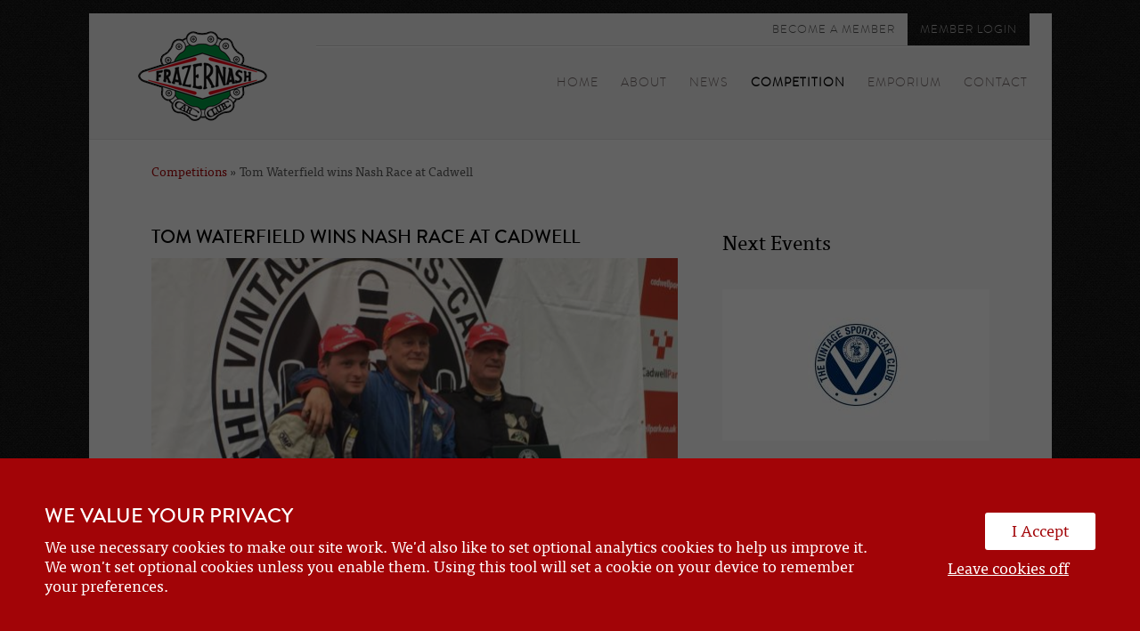

--- FILE ---
content_type: text/html; charset=UTF-8
request_url: https://www.frazernash.co.uk/events.php?article=859
body_size: 2616
content:
<!DOCTYPE HTML>
        <html>
            <head>
                <title>Competition - Frazer Nash</title>
                <meta http-equiv="X-UA-Compatible" content="IE=Edge"/>
                <meta charset="UTF-8">
                <meta name="robots" content="all" />
                <meta name="Author" content="J&amp;L Digital" />
                <meta name="Copyright" content="Copyright (c) 2026 Frazer Nash Car Club" />
                <meta name="description" content="Frazer Nash - Competition" />
                <meta name="keywords" content="Frazer Nash - Competition" />
                <meta name="viewport" content="width=device-width, initial-scale=1.0, user-scalable=no">
                <link rel="shortcut icon" href="https://www.frazernash.co.uk/favicon.ico" type="image/x-icon"/>
                <link rel="stylesheet" media="screen" type="text/css" href="css/base.css?v=5"/>
                <script type="text/javascript" src="js/jquery-1.9.1.min.js?v=5"></script>
                <script type="text/javascript" src="js/jquery-ui.min.js?v=5"></script>
                <script type="text/javascript" src="js/jquery.carouFredSel-6.2.1-packed.js?v=5"></script>
                <script type="text/javascript" src="js/common.js?v=5"></script>
                <script type="text/javascript" src="fancybox/jquery.fancybox.pack.js?v=5"></script>
                <script type="text/javascript" src="js/tiny-box.js?v=5"></script>
                <link rel="stylesheet" href="https://use.fontawesome.com/releases/v5.3.1/css/all.css" integrity="sha384-mzrmE5qonljUremFsqc01SB46JvROS7bZs3IO2EmfFsd15uHvIt+Y8vEf7N7fWAU" crossorigin="anonymous">
                <link rel="stylesheet" href="fancybox/jquery.fancybox.css?v=5" type="text/css" media="screen" /><!-- Google tag (gtag.js) --> <script async src="https://www.googletagmanager.com/gtag/js?id=G-VEPK6JK2VN"></script>
                    <script> window.dataLayer = window.dataLayer || []; function gtag(){dataLayer.push(arguments);} gtag('js', new Date()); gtag('config', 'G-VEPK6JK2VN'); </script>
            </head>
            <body>
                <div id="menushade"></div>
                <div id="burger">
                    <button class="hamburger hamburger--slider" type="button">
                        <span class="hamburger-box">
                            <span class="hamburger-inner"></span>
                        </span>
                    </button>
                </div>
                <div id="slide-menu"><a href="/">Home</a><div class="menu-item">
                                <div class="has-sub-menu">
                                    <a href="/index.php?idPage=3" class="">
                                        About
                                        <button><i class="fas fa-sort-down"></i></button>
                                    </a>
                                    <div class="sub-menu">
                                        <a href="/index.php?idPage=7">History</a><a href="/index.php?idPage=10">Past Captains</a><a href="/index.php?idPage=22">Other Heroes of the Club</a><a href="/index.php?idPage=15">Trophies</a><a href="/index.php?idPage=16">Why is it called a raid...?</a><a href="/index.php?idPage=18">Subscriptions</a><a href="/index.php?idPage=17">The Registry</a><a href="/index.php?idPage=46">The Archives</a><a href="/index.php?idPage=52">A Frazer Nash Film</a>
                                    </div>
                                </div>
                            </div><div class="menu-item">
                                <a href="/index.php?idPage=2" class="">News & Events</a>
                            </div><div class="menu-item">
                                <a href="/index.php?idPage=47" class="current">Competition</a>
                            </div><div class="menu-item">
                                <a href="/index.php?idPage=14" class="">Emporium</a>
                            </div><div class="menu-item">
                                <a href="/index.php?idPage=6" class="">Contact</a>
                            </div><a href="index.php?idPage=13">Become a Member</a><a href="index.php?idPage=8" id="login">Member Login</a></div><div class="cookieshade"></div><div id="cookies"><div class="wrapper"><div><h2>We value your privacy</h2>We use necessary cookies to make our site work. We'd also like to set optional analytics cookies to help us improve it. We won't set optional cookies unless you enable them. Using this tool will set a cookie on your device to remember your preferences.</div><div><a href="?article=859&cookieAction=turnoncookies" class="on">I Accept</a><a href="?article=859&cookieAction=turnoffcookies" class="off">Leave cookies off</a></div></div></div><div id="page">
                    <div id="header">
                        <a id="logo" href="index.php"></a><nav>
                            <div id="quicklinks"><a href="index.php?idPage=13">Become a Member</a><a href="index.php?idPage=8" id="login">Member Login</a>
                            </div>
                            <div id="navigation">
                                <ul><li><a href="index.php?idPage=1">Home</a></li><li><a href="index.php?idPage=3">About</a></li><li><a href="index.php?idPage=2">News</a></li><li><a href="index.php?idPage=47" class="current">Competition</a></li><li><a href="index.php?idPage=14">Emporium</a></li><li><a href="index.php?idPage=6">Contact</a></li></ul>
                            </div>
                        </nav>
                    </div>
                    <div id="title"></div>
                    
                    <div id="content"><div id="articles">
            <div id="breadcrumb">
                <a href="/index.php?idPage=47">Competitions</a>
                &#187;
                Tom Waterfield wins Nash Race at Cadwell
            </div>
            <div id="article-wrapper">
                <div id="article">
                    <h1>Tom Waterfield wins Nash Race at Cadwell</h1><img src='/uploads/images/news/nash_race_podium_2019_tommy_590.jpg' alt='nash_race_podium_2019_tommy' class='article-image'/><p class="date">29th Jul 2019<br/>Event Date: 29th Jul 2019</p><p>A delighted Tommy Waterfield won the Nash race this weekend in Simon BE&#39;s Supersports, in what were very wet and slippery conditions. Eddie Williams was 2nd in Charles Gillett&#39;s Supersports, and Tony Lees 3rd in Cognac.&nbsp; Other successes included Louis Parkin winning the Under 30&#39;s handicap race, and a Nash 1,2,3 in the Pre-war handicap race, with Captain Steve taking the win, Paul Weston in 2nd and Martin Nash in 3rd.&nbsp; Simon Blakeney-Edwards won the Geoghegan Trophy for 1st 1500cc vintage car home in the Standard &amp; Modified grid.&nbsp; Congratulations to you all, and to all Nash drivers for keeping it (mainly) on the black stuff in treacherous conditions!</p>
<div class="share">
                        <h4>Share:</h4>
                        <div class="wrapper">
                            <div class="item" data-social="facebook" title="Facebook"><i class="fab fa-facebook-f"></i></div><div class="item" data-social="twitter" title="Twitter"><i class="fab fa-twitter"></i></div><div class="item" data-social="linkedin" title="LinkedIn"><i class="fab fa-linkedin-in"></i></div><div class="item" data-social="whatsapp" title="WhatsApp"><i class="fab fa-whatsapp"></i></div><div class="item" data-social="email" title="Email"><i class="fas fa-envelope"></i></div>
                        </div>
                    </div>
                </div>
                <div class="sidebar"><h2>Next Events</h2><div class="article">
                                <div class='shade' style='background-image:url("uploads/images/news/vscc-logo_300.jpg");width:300px;height:200px'>
        <div class='newsLink' onclick='news("1491")'>
            <span style='height:200px;line-height:200px;width:300px;text-align:center'>Read More...</span>
            <img src='img/shade.png' width=300 height=200 />
        </div>
    </div><h3>VSCC - Winter Driving Tests</h3>
                                <p class="date">28th Nov 2026</p>
                                <p>Please verify dates with the event organiser...<a href="/news.php?article=1491">...Read more</a></p>
                            </div><div class="article">
                                <div class='shade' style='background-image:url("uploads/images/news/vscc-logo_300.jpg");width:300px;height:200px'>
        <div class='newsLink' onclick='news("1490")'>
            <span style='height:200px;line-height:200px;width:300px;text-align:center'>Read More...</span>
            <img src='img/shade.png' width=300 height=200 />
        </div>
    </div><h3>VSCC - Lakeland</h3>
                                <p class="date">7th Nov 2026</p>
                                <p>Please verify dates with the event organiser...<a href="/news.php?article=1490">...Read more</a></p>
                            </div><div class="article">
                                <div class='shade' style='background-image:url("uploads/images/news/vscc-logo_300.jpg");width:300px;height:200px'>
        <div class='newsLink' onclick='news("1489")'>
            <span style='height:200px;line-height:200px;width:300px;text-align:center'>Read More...</span>
            <img src='img/shade.png' width=300 height=200 />
        </div>
    </div><h3>VSCC - Cotswold Trial</h3>
                                <p class="date">24th Oct 2026</p>
                                <p>October 24th - 25th Please verify dates with the event organiser...<a href="/news.php?article=1489">...Read more</a></p>
                            </div></div>
            </div><div id="prvnxt">
                
                
                <div class="floatClear"></div>
            </div></div></div>
                    <div class="links">
                        <div>
                            <h2 style="padding-bottom: 0px">Contact</h2>
                            <p>
                                If you would like to contact one of the officers of the Frazer Nash Car Club<br/>
                                details can be found on the <a href="index.php?idPage=6">contact</a> page.<br/>
                            </p>
                        </div>
                        <div>
                            <h2 style="padding-bottom: 0px">Become a Member</h2>
                            <p>
                                Are you a new or prospective owner of a Frazer Nash or GN, or do<br/>you just have an interest? Why not <a href="index.php?idPage=13">join the club</a>?
                            </p>
                        </div>
                    </div>
                    <div id="footer">
                        <a href="https://www.jandl.digital" target="_blank" style="float: right;">Website Design by J&amp;L Digital</a>
                        &copy; 2026 FRAZERNASH CAR CLUB - ALL RIGHTS RESERVED
                    </div>
                </div>
                <img id="tim" src="img/tim.png" alt="Tim" />
                
            </body>
        </html>

--- FILE ---
content_type: text/css
request_url: https://www.frazernash.co.uk/css/base.css?v=5
body_size: 9740
content:
/* 
    Created on : 29-Mar-2018, 16:58:00
    Author     : joe.towner
*/
#tiny-box {
  position: absolute;
  -webkit-transform: translate(-50%, -50%);
          transform: translate(-50%, -50%);
  top: 50%;
  left: 50%;
}

.row-1, .row-2, .row-3, .row-4, .row-5, .row-6, .row-7, .row-8 {
  display: -webkit-box;
  display: -ms-flexbox;
  display: flex;
}

.d-flex {
  display: -webkit-box;
  display: -ms-flexbox;
  display: flex;
}

.align-items-start {
  -webkit-box-align: start;
      -ms-flex-align: start;
          align-items: flex-start;
}

.align-items-end {
  -webkit-box-align: end;
      -ms-flex-align: end;
          align-items: flex-end;
}

.align-items-center {
  -webkit-box-align: center;
      -ms-flex-align: center;
          align-items: center;
}

.align-items-between {
  -webkit-box-align: space-between;
      -ms-flex-align: space-between;
          align-items: space-between;
}

.align-items-around {
  -webkit-box-align: space-around;
      -ms-flex-align: space-around;
          align-items: space-around;
}

.align-items-evenly {
  -webkit-box-align: space-evenly;
      -ms-flex-align: space-evenly;
          align-items: space-evenly;
}

.justify-content-start {
  -webkit-box-pack: start;
      -ms-flex-pack: start;
          justify-content: flex-start;
}

.justify-content-end {
  -webkit-box-pack: end;
      -ms-flex-pack: end;
          justify-content: flex-end;
}

.justify-content-center {
  -webkit-box-pack: center;
      -ms-flex-pack: center;
          justify-content: center;
}

.justify-content-between {
  -webkit-box-pack: justify;
      -ms-flex-pack: justify;
          justify-content: space-between;
}

.justify-content-around {
  -ms-flex-pack: distribute;
      justify-content: space-around;
}

.justify-content-evenly {
  -webkit-box-pack: space-evenly;
      -ms-flex-pack: space-evenly;
          justify-content: space-evenly;
}

.pt-1 {
  padding-top: 0.25rem;
}

.pt-2 {
  padding-top: 0.5rem;
}

.pt-3 {
  padding-top: 0.75rem;
}

.pt-4 {
  padding-top: 1rem;
}

.pt-5 {
  padding-top: 1.25rem;
}

.pr-1 {
  padding-right: 0.25rem;
}

.pr-2 {
  padding-right: 0.5rem;
}

.pr-3 {
  padding-right: 0.75rem;
}

.pr-4 {
  padding-right: 1rem;
}

.pr-5 {
  padding-right: 1.25rem;
}

.pb-1 {
  padding-bottom: 0.25rem;
}

.pb-2 {
  padding-bottom: 0.5rem;
}

.pb-3 {
  padding-bottom: 0.75rem;
}

.pb-4 {
  padding-bottom: 1rem;
}

.pb-5 {
  padding-bottom: 1.25rem;
}

.pl-1 {
  padding-left: 0.25rem;
}

.pl-2 {
  padding-left: 0.5rem;
}

.pl-3 {
  padding-left: 0.75rem;
}

.pl-4 {
  padding-left: 1rem;
}

.pl-5 {
  padding-left: 1.25rem;
}

.mt-1 {
  margin-top: 0.25rem;
}

.mt-2 {
  margin-top: 0.5rem;
}

.mt-3 {
  margin-top: 0.75rem;
}

.mt-4 {
  margin-top: 1rem;
}

.mt-5 {
  margin-top: 1.25rem;
}

.mr-1 {
  margin-right: 0.25rem;
}

.mr-2 {
  margin-right: 0.5rem;
}

.mr-3 {
  margin-right: 0.75rem;
}

.mr-4 {
  margin-right: 1rem;
}

.mr-5 {
  margin-right: 1.25rem;
}

.mb-1 {
  margin-bottom: 0.25rem;
}

.mb-2 {
  margin-bottom: 0.5rem;
}

.mb-3 {
  margin-bottom: 0.75rem;
}

.mb-4 {
  margin-bottom: 1rem;
}

.mb-5 {
  margin-bottom: 1.25rem;
}

.ml-1 {
  margin-left: 0.25rem;
}

.ml-2 {
  margin-left: 0.5rem;
}

.ml-3 {
  margin-left: 0.75rem;
}

.ml-4 {
  margin-left: 1rem;
}

.ml-5 {
  margin-left: 1.25rem;
}

.d-none {
  display: none;
}

.row-1, .row-2, .row-3, .row-4, .row-5, .row-6, .row-7, .row-8 {
  display: -webkit-box;
  display: -ms-flexbox;
  display: flex;
  -ms-flex-wrap: wrap;
      flex-wrap: wrap;
}

.col {
  float: left;
}

.row-1 > .col {
  width: calc(100% / 1);
  padding: 0;
}

.row-2 > .col {
  width: calc(100% / 2);
  padding: 0;
}

.row-3 > .col {
  width: calc(100% / 3);
  padding: 0;
}

.row-4 > .col {
  width: calc(100% / 4);
  padding: 0;
}

.row-5 > .col {
  width: calc(100% / 5);
  padding: 0;
}

.row-6 > .col {
  width: calc(100% / 6);
  padding: 0;
}

.row-7 > .col {
  width: calc(100% / 7);
  padding: 0;
}

.row-8 > .col {
  width: calc(100% / 8);
  padding: 0;
}

#tiny-box {
  position: fixed;
  width: 400px;
  -webkit-box-shadow: 0 0 20px 20px rgba(0, 0, 0, 0.1);
          box-shadow: 0 0 20px 20px rgba(0, 0, 0, 0.1);
  padding: 50px;
  background: #fff;
  z-index: 999;
}

#tiny-box #tiny-box-cancel {
  display: block;
  text-align: right;
  margin-bottom: 40px;
}

#tiny-box #tiny-box-cancel:hover {
  cursor: pointer;
}

#tiny-box form label {
  display: block;
}

#tiny-box form input {
  height: 46px;
  width: 100%;
  padding: 15px;
  background: #F0F1EF;
}

#tiny-box form .row-1, #tiny-box form .row-2 {
  margin-bottom: 20px;
}

body.shade {
  overflow: hidden;
}

body.shade:after {
  display: block;
  position: fixed;
  height: 100%;
  width: 100%;
  top: 0;
  content: ' ';
  background: rgba(0, 0, 0, 0.5);
  z-index: 100;
}

.share {
  margin-top: 50px;
}

.share h4 {
  margin-bottom: 0px;
}

.share .wrapper {
  border: 1px solid #585858;
  display: inline-block;
}

.share .wrapper .item {
  float: left;
  width: 50px;
  height: 50px;
  -webkit-box-sizing: border-box;
          box-sizing: border-box;
  border-right: 1px solid #585858;
  text-align: center;
  padding: 15px 0;
  font-size: 20px;
}

.share .wrapper .item:last-child {
  border-right: none;
}

.share .wrapper .item:hover {
  background: #a20407;
  cursor: pointer;
  color: #FFF;
}

.share .wrapper .item i {
  display: block;
}

@font-face {
  font-family: Tisa;
  src: url("../fonts/TE111761.ttf");
}

@font-face {
  font-family: "BrandonGrotesqueMediumRegular";
  src: url("../fonts/Brandon_med-webfont.eot");
  src: url("../fonts/Brandon_med-webfont.eot?#iefix") format("embedded-opentype"), url("../fonts/Brandon_med-webfont.ttf") format("truetype"), url("../fonts/Brandon_med-webfont.svg#BrandonGrotesqueMediumRegular") format("svg");
  font-weight: normal;
  font-style: normal;
}

@font-face {
  font-family: "BrandonGrotesqueLightRegular";
  src: url("../fonts/Brandon_light-webfont.eot");
  src: url("../fonts/Brandon_light-webfont.eot?#iefix") format("embedded-opentype"), url("../fonts/Brandon_light-webfont.ttf") format("truetype"), url("../fonts/Brandon_light-webfont.svg#BrandonGrotesqueLightRegular") format("svg");
  font-weight: normal;
  font-style: normal;
}

/*html {
    font-size: 62.5%;  SET FONT SIZE TO 62.5% WILL SIZE REMS SIMILAR TO PX E.G. 1.4 REM = 14PX 
}*/
body,
div,
html {
  margin: 0px;
  padding: 0px;
}

body,
textarea,
input[type="text"],
input[type="password"],
select {
  font-family: Tisa, Arial, sans-serif;
  font-size: 14px;
  /*    font-size: 1.4em;*/
  color: #585858;
}

textarea {
  border: 1px solid #dedede;
}

html {
  background: url("../img/background.png");
}

body {
  margin: 15px 0px;
}

.floatClear {
  clear: both;
  height: 1px;
  margin-bottom: -1px;
  overflow: hidden;
}

h1 {
  font-size: 25pt;
  /*    font-size: 2.5em;*/
  margin: 0px;
  padding: 30px 0px 0px;
  text-transform: uppercase;
  font-weight: normal;
  color: #000000;
  font-family: BrandonGrotesqueMediumRegular;
}

h2 {
  font-size: 17pt;
  /*    font-size: 1.7em;*/
  margin: 0px;
  padding: 0px 0px 10px;
  font-weight: normal;
  text-transform: uppercase;
  color: #000000;
  font-family: BrandonGrotesqueMediumRegular;
}

h3 {
  font-size: 12pt;
  /*    font-size: 1.2em;*/
  margin: 0px;
  padding: 0px 0px 5px;
  color: #000000;
  font-weight: normal;
}

#content h1,
#content h2,
#content h3 {
  padding: 8px 0px;
}

p {
  margin: 0px;
  padding: 8px 0px;
  line-height: 1.9;
}

img {
  border: 0px;
}

a {
  color: #a20407;
  text-decoration: none;
}

#header {
  background: #ededed;
  border-bottom: 1px solid #dedede;
  padding: 0px 25px 20px 55px;
  letter-spacing: 1px;
  font-family: BrandonGrotesqueLightRegular;
}

#logo {
  background: url("../img/fncclogo.png") no-repeat;
  width: 145px;
  height: 101px;
  display: inline-block;
  margin-top: 20px;
  margin-right: 55px;
  vertical-align: top;
}

nav {
  width: calc(100% - 200px);
  text-align: right;
  display: inline-block;
  vertical-align: top;
}

#quicklinks {
  border-bottom: 1px solid #cccccc;
}

#quicklinks a {
  display: inline-block;
  padding: 0px 14px;
  line-height: 36px;
  color: #545454;
  text-transform: uppercase;
  font-size: 13px;
  /*    font-size: 0.9em;*/
}

#quicklinks a:hover {
  text-decoration: none;
  background: #232323;
  color: #b4b4b4;
}

#quicklinks a.current {
  text-decoration: none;
  background: #000000;
  color: #b4b4b4;
}

#quicklinks a#login {
  color: #b4b4b4;
  background: url("../img/background.png");
}

#navigation ul {
  margin: 2px;
  padding: 0px;
  float: right;
}

#navigation {
  padding-top: 20px;
  border-top: 1px solid #ffffff;
}

#navigation a {
  display: inline-block;
  margin-left: 25px;
  line-height: 36px;
  color: #6f6464;
  text-transform: uppercase;
  font-size: 14px;
  /*    font-size: 1em;*/
}

#navigation a:hover {
  color: #a20407;
  text-decoration: none;
}

#navigation a.current {
  color: #000000;
  text-decoration: none;
  font-weight: bold;
}

#navigation li {
  list-style: none;
  display: inline;
}

#page {
  max-width: 1081px;
  margin: 0 auto;
  background: #f7f7f7;
}

#content {
  padding: 28px;
}

#title,
.title {
  text-align: center;
}

#title .home h1,
.title .home h1 {
  padding: 30px 0px 0px;
}

#title .home p,
.title .home p {
  font-size: 15pt;
  padding: 0px;
}

#dots,
.dots {
  text-align: center;
}

.divider {
  width: 100%;
  color: #dedede;
  background-color: #dedede;
  height: 1px;
  border: none;
}

/*IMAGE NAV*/
.image_nav {
  display: block;
  text-align: center;
}

.image_sector {
  background: black;
  position: relative;
  height: 491px;
  width: 20%;
  display: inline-block;
  overflow: hidden;
}

.image_sector:hover {
  cursor: pointer;
}

.image_image {
  background-repeat: no-repeat;
  background-position: center center;
  height: 336px;
}

#img_1.image_image {
  background-image: url("../img/img_1.jpg");
}

#img_2.image_image {
  background-image: url("../img/img_2.jpg");
}

#img_3.image_image {
  background-image: url("../img/img_3.jpg");
}

#img_4.image_image {
  background-image: url("../img/img_4.jpg");
}

/*For Members Area*/
#img_5.image_image {
  background-image: url("../img/img_5.jpg");
}

#img_6.image_image {
  background-image: url("../img/img_6.jpg");
}

#img_7.image_image {
  background-image: url("../img/img_7.jpg");
}

#img_8.image_image {
  background-image: url("../img/img_8.jpg");
}

#img_9.image_image {
  background-image: url("../img/img_9.jpg");
}

#img_10.image_image {
  background-image: url("../img/img_10.jpg");
}

.image_text {
  background: #121212;
  padding: 20px 25px;
  width: 100%;
  height: 155px;
  position: absolute;
  bottom: 0px;
  -webkit-box-sizing: border-box;
          box-sizing: border-box;
  text-align: left;
}

.image_text h2 {
  color: #ffffff;
  padding: 0px 0px 5px 0px;
  text-transform: uppercase;
  font-size: 18pt;
  /*    font-size: 1.8em;*/
}

.image_text p {
  color: #ffffff;
  padding: 0px;
  font-size: 13pt;
  /*    font-size: 1.3em;*/
  line-height: 1.5;
}

.image_visor {
  width: 100%;
  height: 100%;
  background: #000000;
  position: absolute;
  z-index: 10;
  opacity: 0.4;
  display: block;
}

#tim {
  position: absolute;
  top: 250px;
  left: -150px;
}

/*about*/
.articles {
  margin-bottom: 20px;
}

.article-image {
  width: 100%;
}

/*news*/
#news > h2 {
  padding-bottom: 20px;
}

#news > h2 a {
  font-weight: normal;
  font-size: 16px;
}

#news > div {
  -webkit-box-pack: justify;
      -ms-flex-pack: justify;
          justify-content: space-between;
}

#news > div .col {
  width: 220px;
  padding-bottom: 20px;
}

#news > div .col .shade {
  margin-bottom: 16px;
}

#news > div .col h3 a {
  color: #585858;
}

.submenu-events a {
  float: right;
}

.submenu-events a,
.readmore {
  font-family: BrandonGrotesqueMediumRegular;
  text-align: right;
  font-size: 16px;
  padding: 0 26px;
  text-transform: uppercase;
}

#content .grid-articles {
  padding: 16px 26px;
  -webkit-box-pack: justify;
      -ms-flex-pack: justify;
          justify-content: space-between;
}

#content .grid-articles .col {
  width: 300px;
}

#content .grid-articles .col .shade {
  margin-bottom: 16px;
}

#content .grid-articles .col span {
  display: block;
  padding: 2px 0px;
  color: #999999;
}

#content .grid-articles .col p {
  padding: 0 0 32px;
}

.date {
  padding: 2px 0px;
}

#prvnxt {
  margin-top: 20px;
}

.smallCarousel .next,
.smallCarousel .prev,
#prv,
#nxt {
  width: 190px;
  height: 59px;
  display: inline-block;
  opacity: 0.9;
  color: #ffffff;
  font-size: 15pt;
  /*    font-size: 1.5em;*/
  line-height: 59px;
  padding: 0px 15px;
}

.smallCarousel .prev,
#prv {
  background: url("../img/prev.png") no-repeat;
  text-align: right;
}

.smallCarousel .next,
#nxt {
  background: url("../img/next.png") no-repeat;
  float: right;
}

.smallCarousel .next:hover,
.smallCarousel .prev:hover,
#prv:hover,
#nxt:hover {
  opacity: 1;
  text-decoration: none;
}

.smallCarousel div.next,
.smallCarousel div.prev,
div#prv,
div#nxt {
  opacity: 0.5;
}

.smallCarousel div.next:hover,
.smallCarousel div.prev:hover,
div#prv:hover,
div#nxt:hover {
  opacity: 0.5;
  cursor: not-allowed;
}

.smallCarousel {
  height: 490px;
  overflow: hidden;
  padding: 16px 42px;
  height: 490px;
}

.smallCarousel .viewport {
  float: left;
  width: 100%;
  height: 380px;
  overflow: hidden;
  position: relative;
}

/*.smallCarousel .buttons { display: block; margin: 30px 10px 0 0; float: left; }
.smallCarousel .next { margin: 30px 0 0 10px;  }*/
.smallCarousel .disable {
  visibility: hidden;
}

.smallCarousel .overview {
  list-style: none;
  position: absolute;
  padding: 0;
  margin: 0;
  left: 0;
  top: 0;
  width: 1560px;
  left: 0px;
}

.smallCarousel .overview li {
  float: left;
  margin: 0 20px 0 0;
  height: 380px;
  /*135px;*/
  width: 220px;
}

.smallCarousel h3 {
  padding: 5px 0px;
}

.shade {
  overflow: hidden;
  background-position: center center;
  background-repeat: no-repeat;
}

.shade span {
  position: absolute;
  float: none;
  z-index: 10;
  color: #ffffff;
  /*    font-family: BrandonGrotesqueMediumRegular;
    text-transform: uppercase;*/
  font-family: Tisa, Arial, sans-serif;
  font-size: 20px;
  /*    font-size: 2em;*/
  opacity: 0;
}

.shade:hover {
  text-decoration: none;
  cursor: pointer;
}

.shade img {
  opacity: 0;
}

#wrapper {
  background-color: #fff;
  height: 350px;
  overflow: hidden;
  position: relative;
  margin-top: 28px;
}

#carousel div {
  display: block;
  float: left;
  width: 940px;
  height: 350px;
  background-position: center center;
  background-repeat: no-repeat;
}

#carousel div div:hover {
  cursor: pointer;
}

#imgprev,
#imgnext {
  background-color: rgba(255, 255, 255, 0.5);
  display: block;
  height: 350px;
  width: 50%;
  top: 0;
  position: absolute;
}

#imgprev:hover,
#imgnext:hover {
  background-color: #fff;
  background-color: rgba(255, 255, 255, 0.8);
}

#imgprev {
  left: -470px;
}

#imgnext {
  right: -470px;
}

#pager,
#play {
  margin-left: -445px;
  position: absolute;
  left: 50%;
  bottom: 10px;
}

#pager a,
#play {
  border: 2px solid #fff;
  border-radius: 10px;
  display: inline-block;
  width: 10px;
  height: 10px;
  margin: 0 5px 0 0;
}

#pager a:hover {
  background-color: rgba(255, 255, 255, 0.5);
}

#pager a span {
  display: none;
}

#pager a.selected {
  background-color: #fff;
}

#play {
  height: 20px;
  width: 20px;
  background: red;
}

#play.paused {
  background: blue;
}

#left,
#right {
  width: 65px;
  height: 65px;
  display: inline-block;
  top: 142px;
  position: absolute;
  z-index: 99;
  opacity: 0.8;
}

#left {
  left: 100px;
  background: url("../img/left.png") no-repeat;
}

#right {
  right: 100px;
  background: url("../img/right.png") no-repeat;
}

#left:hover,
#right:hover {
  opacity: 1;
}

#carousel div div {
  background: #000000;
  left: 245px;
  top: 60px;
  width: 400px;
  height: 190px;
  opacity: 0.75;
  padding: 20px 26px;
  position: relative;
}

#carousel h2,
#carousel p {
  color: #ffffff;
}

.date {
  color: #999999;
}

.links {
  border-top: 1px solid #dedede;
  display: -webkit-box;
  display: -ms-flexbox;
  display: flex;
  padding: 12px 42px;
}

.links div {
  padding: 28px;
}

#footer {
  background: #ededed;
  line-height: 86px;
  padding: 0px 70px;
  font-family: BrandonGrotesqueLightRegular;
  text-transform: uppercase;
}

/*chatter*/
label[for="email_n"] span,
label[for="email_r"] span,
label[for="email_g"] span {
  margin-left: 20px;
  color: green;
}

/*menu*/
ul#menu {
  background: #ededed;
  border: 1px solid #cccccc;
  list-style: none;
  padding: 0px;
  margin: 14px 20px 14px 0px;
}

ul#menu a {
  line-height: 36px;
  display: block;
  padding: 0px 10px;
  font-size: 13px;
  /*    font-size: 1.3em;*/
  text-transform: uppercase;
  color: #545454;
  font-family: BrandonGrotesqueLightRegular;
}

ul#menu a:hover {
  background: #232323;
  color: #b4b4b4;
  text-decoration: none;
}

ul#menu a.current {
  background: url("../img/background.png") repeat;
  color: #b4b4b4;
  text-decoration: none;
}

/*login box*/
#loginbox {
  width: 100%;
  max-width: 390px;
  margin: 20px auto;
  background: #ededed;
  border: 1px solid #cccccc;
  padding: 20px;
  -webkit-box-sizing: border-box;
          box-sizing: border-box;
}

#loginbox th {
  text-align: right;
}

#loginbox input[type="text"],
#loginbox input[type="password"] {
  width: 200px;
}

#loginbox label {
  font-weight: normal;
}

/*Q & A*/
#searchForm {
  text-align: right;
  line-height: 30px;
  margin-bottom: 10px;
}

#searchForm input[type="text"] {
  padding: 4px;
  font-size: 14px;
  /*    font-size: 1.8em;*/
  width: 200px;
}

table#qanda,
table#qanda th,
table#qanda td {
  border-collapse: collapse;
  border: 1px solid #dedede;
}

table#qanda th {
  text-align: left;
  background: #dedede;
}

table#qanda tbody tr:hover > td {
  background: #ededed;
  cursor: pointer;
}

#question {
  border: 1px solid #dedede;
  margin: 10px 0px;
  padding: 10px;
  background: #ededed;
  position: relative;
}

#question h2 {
  padding: 0px 30px 0px 0px;
}

#question h2 span,
.answer h2 span {
  font-weight: bold;
  color: #a20407;
}

input[type="button"]:hover,
input[type="submit"]:hover,
.buttonStyle:hover {
  cursor: pointer;
  opacity: 1;
}

input[type="button"],
input[type="submit"],
.buttonStyle {
  float: right;
  background: url("../img/next_small.png") no-repeat right #181818;
  border: 0px;
  padding: 2px 10px;
  color: #ffffff;
  width: 110px;
  font-family: Tisa, Arial, sans-serif;
  font-size: 15px;
  /*    font-size: 1.5em;*/
  opacity: 0.9;
  text-align: left;
  height: 30px;
}

.buttonStyle {
  float: none;
}

.answer {
  border: 1px solid #dedede;
  margin: 10px 0px;
  padding: 10px;
  position: relative;
}

.answer p {
  padding-right: 30px;
}

.answer p.date {
  padding-right: 0;
}

.moderator_warning {
  background: url(../img/moderator_warning.png) no-repeat center center;
  background-size: contain;
  width: 20px;
  height: 20px;
  opacity: 0.8;
  position: absolute;
  top: 10px;
  right: 10px;
}

.moderator_warning:hover {
  opacity: 1;
}

.col {
  width: 44%;
  display: inline-block;
  vertical-align: top;
  padding: 0 3%;
}

.sale {
  padding: 8px 0;
}

.list {
  padding: 0 42px;
}

.list h2 span {
  float: right;
  color: #999999;
  line-height: 32px;
  font-size: 16px;
  /*    font-size: 1.6em;*/
}

.pdf_dl {
  background: url(../img/pdf_icon.gif) no-repeat left;
  padding-left: 30px;
}

/*competitions*/
#comp_results h2 {
  text-align: left;
}

#comp_results .divider {
  margin: 30px 0;
}

#comp_results textarea {
  height: 80px;
}

.claim {
  margin-top: 20px;
}

.claim label {
  width: 20%;
  display: inline-block;
  vertical-align: top;
}

.claim input[type="text"],
.claim textarea {
  width: 78%;
  display: inline-block;
  vertical-align: top;
  -webkit-box-sizing: border-box;
          box-sizing: border-box;
  margin: 0 0 10px 2%;
  padding: 3px;
  border: 1px solid #dedede;
  font-size: 14px;
  /*    font-size: 1.4em;*/
}

#comp_archive,
#comp_archive h2,
#comp_archive a {
  color: #ccc;
}

#comp_archive hr {
  background-color: #ccc;
  border-color: #ccc;
}

/*gazette*/
#gazette_category,
#gazette_search {
  font-size: 2em;
}

#gazette_category select,
#gazette_search input[type="text"],
#gazette_search select {
  font-size: 0.6em;
  min-width: 300px;
  display: inline-block;
  margin-right: 10px;
  -webkit-box-sizing: border-box;
          box-sizing: border-box;
}

#gazette_search {
  display: none;
}

.ui-menu .ui-menu-item {
  font-size: 1.6em;
  font-family: Tisa, Arial, sans-serif;
  color: #585858;
}

#gazette_locations {
  font-size: 1.2em;
}

#gazette_table {
  margin: 20px auto 0;
  border-collapse: collapse;
}

#gazette_table th,
#gazette_table td {
  padding: 5px 10px;
  border: 1px solid #999999;
}

#gazette_table td:last-child {
  text-align: center;
}

.pdf {
  background: url(../img/pdfs.png) no-repeat;
  height: 30px;
  width: 24px;
  background-size: contain;
  display: inline-block;
}

.ui-autocomplete {
  max-height: 200px;
  overflow-y: auto;
  /* prevent horizontal scrollbar */
  overflow-x: hidden;
}

/* IE 6 doesn't support max-height
 * we use height instead, but this forces the menu to always be this tall
 */
* html .ui-autocomplete {
  height: 200px;
}

#idSearchGazette,
#idAddSearchTerm {
  float: none;
  vertical-align: middle;
}

/*messages*/
.info,
.success,
.warning,
.error,
.validation,
.errorClass span {
  border: 1px solid;
  margin: 10px 0px;
  padding: 15px 10px 15px 50px;
  background-repeat: no-repeat;
  background-position: 10px center;
}

.info {
  color: #00529b;
  background-color: #bde5f8;
  background-image: url("../img/info.png");
}

.success {
  color: #4f8a10;
  background-color: #dff2bf;
  background-image: url("../img/success.png");
}

.warning {
  color: #9f6000;
  background-color: #feefb3;
  background-image: url("../img/warning.png");
}

.error,
.errorClass span {
  color: #d8000c;
  background-color: #ffbaba;
  background-image: url("../img/error.png");
}

.errorClass span {
  display: block;
}

/*FORM*/
.responsiveForm div.r {
  padding: 0 0 10px;
}

.responsiveForm label,
.responsiveForm input[type="text"],
.responsiveForm textarea,
.responsiveForm .yesNo,
.responsiveForm input[type="radio"] {
  display: inline-block;
  width: 200px;
  vertical-align: middle;
  -webkit-box-sizing: border-box;
          box-sizing: border-box;
}

.responsiveForm textarea {
  height: 120px;
}

.responsiveForm input[type="text"],
.responsiveForm textarea,
.responsiveForm .yesNo {
  width: calc(100% - 200px);
  border: 1px solid #6f6464;
}

.responsiveForm .yesNo {
  border: none;
}

.responsiveForm .yesNo label {
  width: 50px;
}

.responsiveForm .yesNo input[type="radio"] {
  width: auto;
}

.align-r {
  text-align: right;
}

.mobile-only {
  display: none;
}

#idAddSearchTerm {
  background: green;
  width: auto;
}

#idUpdateSearchTerm,
#idDeleteSearchTerm,
#idAddLocation,
#idDeleteLocation {
  width: auto;
  background: steelblue;
  float: none;
  margin-top: 10px;
}

#idDeleteSearchTerm,
#idDeleteLocation {
  background: red;
  display: block;
  margin: 0 auto;
}

#delete_location {
  color: red;
}

.modal {
  display: none;
  position: fixed;
  z-index: 1;
  left: 0;
  top: 0;
  width: 100%;
  height: 100%;
  overflow: auto;
  background-color: black;
  background-color: rgba(0, 0, 0, 0.4);
}

.modal .modal-header {
  padding: 2px 0;
}

.modal .modal-header .close {
  color: #aaa;
  float: right;
  font-size: 28px;
  font-weight: bold;
}

.modal .modal-header .close:hover,
.modal .modal-header .close:focus {
  color: black;
  text-decoration: none;
  cursor: pointer;
}

.modal .modal-content {
  background-color: #fefefe;
  margin: 15% auto;
  padding: 20px;
  border: 1px solid #888;
  width: 80%;
  max-width: 400px;
}

.modal .modal-content form label {
  display: inline-block;
  margin-bottom: 0.25rem;
}

.modal .modal-content form input, .modal .modal-content form select {
  display: block;
  width: 100%;
  padding: .375rem .75rem;
  font-size: 1rem;
  font-weight: 400;
  line-height: 1.5;
  color: #212529;
  border: 1px solid #ced4da;
  -webkit-appearance: none;
  -moz-appearance: none;
  appearance: none;
  -webkit-box-sizing: border-box;
          box-sizing: border-box;
}

#gazette_crud {
  margin-bottom: 10px;
}

#prevSubject,
#currentCategory {
  pointer-events: none;
}

.action-btn {
  display: -webkit-box;
  display: -ms-flexbox;
  display: flex;
}

.action-btn div {
  font-size: 1.2rem;
  padding: 2px 10px;
  height: 30px;
  cursor: pointer;
}

.add_location {
  background: green;
  color: white;
  cursor: pointer;
}

#sub-page {
  display: -webkit-box;
  display: -ms-flexbox;
  display: flex;
}

#sub-page #menu-wrapper {
  width: 250px;
}

#sub-page #main-content {
  width: calc(100% - 250px);
}

#articles {
  padding: 0px 42px;
}

#article {
  margin-right: 50px;
}

.article {
  padding: 15px 0px;
}

.article a {
  float: right;
}

#articles h1 {
  font-size: 21px;
  /*    font-size: 2.1em;*/
  padding: 0px 0px 10px;
}

#articles h2 {
  font-family: Tisa, Arial, sans-serif;
  text-transform: none;
}

#articles h3 {
  padding: 20px 0px 5px;
}

#breadcrumb {
  margin-bottom: 50px;
}

#news h2 a {
  float: right;
}

h1.reset {
  padding: 30px 0px 0px;
  font-size: 25pt;
  font-size: 2.5em;
}

#all .card {
  display: -webkit-box;
  display: -ms-flexbox;
  display: flex;
  padding-bottom: 10px;
  -webkit-box-align: center;
      -ms-flex-align: center;
          align-items: center;
}

#all .card a {
  padding-left: 10px;
}

#all .card a h3 {
  padding: 0px;
}

#all .card a .date {
  padding: 0;
}

#all .card a p.intro {
  padding: 0;
  color: #585858;
}

#all .card a:hover {
  text-decoration: none;
}

.submenu-events {
  padding-left: 42px;
}

#article-wrapper {
  display: -webkit-box;
  display: -ms-flexbox;
  display: flex;
}

#article-wrapper #article {
  width: calc(100% - 300px);
  margin-right: 50px;
}

#article-wrapper .sidebar {
  width: 300px;
}

#member-menu .image_nav {
  display: block;
}

#member-menu .image_sector {
  height: 300px;
  width: calc(100% / 8);
  overflow: hidden;
}

#member-menu .image_text {
  top: auto;
  width: 100%;
  -webkit-box-sizing: border-box;
          box-sizing: border-box;
  bottom: 0;
  padding: 20px 12px;
  height: 115px;
  /*    font-size: 0.8em;*/
}

#member-menu .image_text h2 {
  font-size: 18px;
  /*    font-size: 1.8em;*/
  text-align: left;
}

#member-menu .image_image {
  width: 100%;
  height: 62%;
  background-size: cover;
}

#member-menu #img_11.image_image {
  background-image: url("../img/img_11.jpg");
}

#member-menu #img_12.image_image {
  background-image: url("../img/img_12.jpg");
}

#member-menu #img_13.image_image {
  background-image: url("../img/img_13.jpg");
}

#AddQuestion {
  float: left;
}

#searchForm input[type="text"] {
  margin-right: 10px;
}

#question h2 span {
  vertical-align: top;
}

#question textarea {
  width: 100%;
  height: 100px;
  font-size: 17px;
  float: right;
  margin-bottom: 10px;
}

#question p {
  text-align: right;
}

#question .date {
  padding-top: 10px;
  text-align: left;
}

.answer #strAnswer {
  width: 100%;
  height: 100px;
}

.sale img {
  max-width: 100% !important;
  height: auto !important;
}

#fsaw .col {
  -webkit-box-sizing: border-box;
          box-sizing: border-box;
  padding: 0 3%;
}

#fsaw .col:first-child {
  padding-right: 10px;
}

#fsaw .col:last-child {
  padding-left: 10px;
}

#comp_archive {
  display: -webkit-box;
  display: -ms-flexbox;
  display: flex;
  -ms-flex-wrap: wrap;
      flex-wrap: wrap;
}

#comp_archive .comp {
  width: 50%;
  padding: 0 3%;
  -webkit-box-sizing: border-box;
          box-sizing: border-box;
}

#searchBox {
  width: 100%;
}

#memberSettingsForm h2 {
  padding-top: 30px;
}

#memberSettingsForm h2:first-child {
  padding-top: 0;
}

#gazette_locations {
  text-align: center;
}

.btn-gazette {
  font-size: 1rem;
  padding: 2px 10px;
  height: 30px;
}

.edit-btn {
  background: steelblue;
  color: white;
  border: 1px solid steelblue;
}

.add-btn {
  background: green;
  color: white;
  border: 1px solid green;
}

.edit-btn {
  background: steelblue;
  color: white;
  border: 1px solid steelblue;
}

.delete-btn {
  background: red;
  color: white;
  border: 1px solid red;
}

.cookieshade {
  position: fixed;
  top: 0;
  bottom: 0;
  left: 0;
  right: 0;
  background: rgba(0, 0, 0, 0.6);
  z-index: 20;
}

#cookies {
  z-index: 21;
  position: fixed;
  bottom: 0;
  left: 0;
  right: 0;
}

#cookies .wrapper {
  background: #a20407;
  color: #FFF;
  font-size: 18px;
  padding: 50px;
  text-align: left;
  display: -webkit-box;
  display: -ms-flexbox;
  display: flex;
  -webkit-box-align: center;
      -ms-flex-align: center;
          align-items: center;
}

#cookies .wrapper h2 {
  color: #FFF;
}

#cookies .wrapper div:nth-child(2) {
  width: 500px;
  text-align: right;
}

#cookies .wrapper div:nth-child(2) a {
  padding: 10px 30px;
  display: inline-block;
}

#cookies .wrapper div:nth-child(2) .on {
  border-radius: 3px;
  background: #FFF;
  color: #a20407;
}

#cookies .wrapper div:nth-child(2) .off {
  color: #FFF;
  text-decoration: underline;
  margin: 0 0 0 10px;
}

@media only screen and (max-width: 800px) {
  #cookies .wrapper {
    -webkit-box-orient: vertical;
    -webkit-box-direction: normal;
        -ms-flex-flow: column;
            flex-flow: column;
  }
  #cookies .wrapper div:nth-child(2) {
    width: 100%;
    margin-top: 20px;
  }
}

@media only screen and (max-width: 1080px) {
  .min-hide {
    display: none;
  }
  .image_sector {
    width: calc(100% / 3);
  }
  .image_image {
    background-size: cover;
  }
}

@media only screen and (max-width: 900px) {
  #title .home h1 {
    padding: 30px 14px 0px;
  }
  #title .home p {
    padding: 0px 14px;
  }
  .image_sector {
    width: 50%;
  }
  #content {
    padding: 14px;
  }
  #content .grid-articles {
    -webkit-box-pack: space-evenly;
        -ms-flex-pack: space-evenly;
            justify-content: space-evenly;
    padding: 0;
  }
  #content .grid-articles .col {
    width: 100%;
  }
  .smallCarousel {
    display: none;
  }
  #member-menu .image_sector {
    width: calc(100% / 4);
  }
  #trophiesTable img {
    margin-right: 5px !important;
    width: calc(100% - 5px) !important;
  }
}

@media only screen and (max-width: 800px) {
  .tableWrapper {
    overflow: auto;
  }
  .tableWrapper table {
    min-width: 800px;
  }
  .mobile-only {
    display: block;
  }
  .mobile-only.grid-articles {
    display: -webkit-box;
    display: -ms-flexbox;
    display: flex;
  }
  .grid-articles .col {
    max-width: 300px;
  }
  body {
    margin: 0;
  }
  #header {
    padding: 0 20px 20px;
  }
  #logo {
    margin-right: 25px;
  }
  #quicklinks, #menu-wrapper, .mobile-hide {
    display: none;
  }
  nav {
    width: calc(100% - 170px);
  }
  #page {
    max-width: 1081px;
    width: 100%;
  }
  #sub-page #main-content {
    width: 100%;
  }
  #article-wrapper #article {
    width: 100%;
    margin-right: 0px;
  }
  #article-wrapper .sidebar {
    display: none;
  }
  #news {
    padding-left: 0px !important;
    padding-right: 0px !important;
  }
  #news > div {
    -webkit-box-pack: space-evenly;
        -ms-flex-pack: space-evenly;
            justify-content: space-evenly;
  }
  #articles {
    padding: 0px;
  }
  #nxt, #prv {
    width: 100px;
    font-size: 0;
  }
  #nxt:after, #prv:after {
    content: 'Next';
    color: #FFF;
    font-size: 20px;
  }
  #nxt {
    background-position-x: right;
  }
  #nxt:after {
    content: 'Prev.';
  }
  .submenu-events {
    padding: 10px 0 0;
    text-align: center;
  }
  #footer {
    text-align: center;
    line-height: 20px;
    padding: 20px 28px;
  }
  #footer a {
    display: block;
    float: none !important;
    line-height: 40px;
  }
  #AddQuestion {
    display: block;
    float: none;
    margin-bottom: 10px;
  }
  #searchFormWrapper #searchForm {
    text-align: left;
  }
  #searchFormWrapper #searchForm input[type="text"] {
    width: calc(100% - 130px);
  }
  #searchFormWrapper #searchForm input[type="submit"] {
    float: none;
  }
  #qanda {
    min-width: 800px;
  }
  #fsaw.row-2 > .col {
    width: 100%;
    padding: 0 3%;
  }
  #comp_results .row-2 > .col {
    width: 100%;
    padding: 0 3%;
  }
  #comp_archive .comp {
    width: 100%;
    padding: 0 3%;
  }
  #gazette_category label, #gazette_search label {
    width: auto;
  }
  #gazette_category select, #gazette_category input[type="text"], #gazette_search select, #gazette_search input[type="text"] {
    margin: 0;
    max-width: 100%;
    min-width: 100%;
  }
  #main-content img, #main-content iframe, #article-wrapper img, #article-wrapper iframe {
    width: 100% !important;
    height: auto !important;
    margin-left: 0 !important;
    margin-right: 0 !important;
  }
  #trophiesTable img {
    margin-right: 5px !important;
    width: calc(100% - 5px) !important;
  }
}

@media only screen and (max-width: 600px) {
  .image_sector {
    width: 100%;
  }
  #news h2 a {
    float: none;
    display: block;
  }
  #news .row-4 .col {
    width: 100%;
  }
  #news .row-4 .col .shade {
    display: none;
  }
  #news .row-4 .col h3 {
    padding: 10px 0 0 0;
  }
  #news .row-4 .col p {
    padding: 0 0 10px 0;
  }
  .submenu-events a,
  .readmore {
    display: block;
    float: none;
    text-align: center;
    padding: 10px 0;
  }
  .links {
    -webkit-box-orient: vertical;
    -webkit-box-direction: normal;
        -ms-flex-direction: column;
            flex-direction: column;
    padding: 12px 14px !important;
  }
  .links div {
    padding: 10px 0;
  }
  #all .card {
    padding-bottom: 10px;
    margin-bottom: 10px;
    border-bottom: 1px solid #dedede;
  }
  #all .card:last-child {
    border-bottom: 0px;
  }
  #all .card > div {
    display: none;
  }
  #all .card > a {
    padding-left: 0;
    display: block;
  }
  #all .card > a:hover {
    color: #a20407;
  }
  #loginbox input[type="text"],
  #loginbox input[type="password"] {
    width: 100%;
  }
  #member-menu .image_sector {
    width: calc(100% / 2);
  }
  #searchBox label {
    display: block;
  }
  #searchBox #search {
    margin: 10px 0;
    max-width: 100%;
  }
}

#burger {
  display: none;
  position: absolute;
  top: 20px;
  right: 20px;
  z-index: 21;
}

.overflow-hidden #menushade {
  position: fixed;
  top: 0;
  bottom: 0;
  left: 0;
  right: 0;
  background: rgba(160, 160, 160, 0.6);
  z-index: 20;
}

#slide-menu {
  display: none;
  position: fixed;
  top: 0;
  left: -75%;
  background: #333;
  height: 100%;
  width: 75%;
  z-index: 1000;
  -webkit-transition: left 250ms ease-in-out;
  transition: left 250ms ease-in-out;
  overflow-y: auto;
}

#slide-menu.open {
  left: 0;
}

#slide-menu a {
  display: block;
  color: #fff;
  padding: 15px 20px;
  font-size: 18px;
  font-size: 1.4rem;
}

#slide-menu .sub-menu {
  display: none;
  background: rgba(255, 255, 255, 0.1);
}

#slide-menu .sub-menu a {
  padding: 15px 30px;
}

#slide-menu .has-sub-menu a {
  position: relative;
}

#slide-menu .has-sub-menu button {
  background: transparent;
  background-position: 0 -60px;
  border: none;
  width: 60px;
  height: 57px;
  position: absolute;
  top: 0;
  right: 0;
  color: #eee;
  font-size: 20px;
  vertical-align: middle;
  outline: none;
}

#slide-menu .has-sub-menu button.active {
  background-position: 0 0;
}

.overflow-hidden {
  overflow: hidden;
}

.slide-menu-shade:after {
  display: block;
  position: fixed;
  height: 100%;
  width: 100%;
  top: 0;
  content: ' ';
  background: rgba(75, 54, 54, 0.45);
}

@media only screen and (max-width: 800px) {
  #navigation {
    display: none;
  }
  #burger, #slide-menu {
    display: block;
  }
}

.hamburger {
  padding: 0px 0px;
  display: inline-block;
  cursor: pointer;
  -webkit-transition-property: opacity, -webkit-filter;
  transition-property: opacity, -webkit-filter;
  transition-property: opacity, filter;
  transition-property: opacity, filter, -webkit-filter;
  -webkit-transition-duration: 0.15s;
          transition-duration: 0.15s;
  -webkit-transition-timing-function: linear;
          transition-timing-function: linear;
  font: inherit;
  color: inherit;
  text-transform: none;
  background-color: transparent;
  border: 0;
  margin: 0;
  overflow: visible;
}

.hamburger:hover {
  opacity: 0.7;
}

.hamburger-box {
  width: 40px;
  height: 20px;
  display: inline-block;
  position: relative;
}

.hamburger-inner {
  display: block;
  top: 50%;
  margin-top: -1px;
}

.hamburger-inner, .hamburger-inner::before, .hamburger-inner::after {
  width: 40px;
  height: 2px;
  background-color: #4d4d4d;
  border-radius: 0px;
  position: absolute;
  -webkit-transition-property: -webkit-transform;
  transition-property: -webkit-transform;
  transition-property: transform;
  transition-property: transform, -webkit-transform;
  -webkit-transition-duration: 0.15s;
          transition-duration: 0.15s;
  -webkit-transition-timing-function: ease;
          transition-timing-function: ease;
}

.hamburger-inner::before, .hamburger-inner::after {
  content: "";
  display: block;
}

.hamburger-inner::before {
  top: -10px;
}

.hamburger-inner::after {
  bottom: -10px;
}

/*
   * 3DX
   */
.hamburger--3dx .hamburger-box {
  -webkit-perspective: 80px;
          perspective: 80px;
}

.hamburger--3dx .hamburger-inner {
  -webkit-transition: background-color 0s 0.1s cubic-bezier(0.645, 0.045, 0.355, 1), -webkit-transform 0.15s cubic-bezier(0.645, 0.045, 0.355, 1);
  transition: background-color 0s 0.1s cubic-bezier(0.645, 0.045, 0.355, 1), -webkit-transform 0.15s cubic-bezier(0.645, 0.045, 0.355, 1);
  transition: transform 0.15s cubic-bezier(0.645, 0.045, 0.355, 1), background-color 0s 0.1s cubic-bezier(0.645, 0.045, 0.355, 1);
  transition: transform 0.15s cubic-bezier(0.645, 0.045, 0.355, 1), background-color 0s 0.1s cubic-bezier(0.645, 0.045, 0.355, 1), -webkit-transform 0.15s cubic-bezier(0.645, 0.045, 0.355, 1);
}

.hamburger--3dx .hamburger-inner::before, .hamburger--3dx .hamburger-inner::after {
  -webkit-transition: -webkit-transform 0s 0.1s cubic-bezier(0.645, 0.045, 0.355, 1);
  transition: -webkit-transform 0s 0.1s cubic-bezier(0.645, 0.045, 0.355, 1);
  transition: transform 0s 0.1s cubic-bezier(0.645, 0.045, 0.355, 1);
  transition: transform 0s 0.1s cubic-bezier(0.645, 0.045, 0.355, 1), -webkit-transform 0s 0.1s cubic-bezier(0.645, 0.045, 0.355, 1);
}

.hamburger--3dx.is-active .hamburger-inner {
  background-color: transparent;
  -webkit-transform: rotateY(180deg);
          transform: rotateY(180deg);
}

.hamburger--3dx.is-active .hamburger-inner::before {
  -webkit-transform: translate3d(0, 10px, 0) rotate(45deg);
          transform: translate3d(0, 10px, 0) rotate(45deg);
}

.hamburger--3dx.is-active .hamburger-inner::after {
  -webkit-transform: translate3d(0, -10px, 0) rotate(-45deg);
          transform: translate3d(0, -10px, 0) rotate(-45deg);
}

/*
   * 3DX Reverse
   */
.hamburger--3dx-r .hamburger-box {
  -webkit-perspective: 80px;
          perspective: 80px;
}

.hamburger--3dx-r .hamburger-inner {
  -webkit-transition: background-color 0s 0.1s cubic-bezier(0.645, 0.045, 0.355, 1), -webkit-transform 0.15s cubic-bezier(0.645, 0.045, 0.355, 1);
  transition: background-color 0s 0.1s cubic-bezier(0.645, 0.045, 0.355, 1), -webkit-transform 0.15s cubic-bezier(0.645, 0.045, 0.355, 1);
  transition: transform 0.15s cubic-bezier(0.645, 0.045, 0.355, 1), background-color 0s 0.1s cubic-bezier(0.645, 0.045, 0.355, 1);
  transition: transform 0.15s cubic-bezier(0.645, 0.045, 0.355, 1), background-color 0s 0.1s cubic-bezier(0.645, 0.045, 0.355, 1), -webkit-transform 0.15s cubic-bezier(0.645, 0.045, 0.355, 1);
}

.hamburger--3dx-r .hamburger-inner::before, .hamburger--3dx-r .hamburger-inner::after {
  -webkit-transition: -webkit-transform 0s 0.1s cubic-bezier(0.645, 0.045, 0.355, 1);
  transition: -webkit-transform 0s 0.1s cubic-bezier(0.645, 0.045, 0.355, 1);
  transition: transform 0s 0.1s cubic-bezier(0.645, 0.045, 0.355, 1);
  transition: transform 0s 0.1s cubic-bezier(0.645, 0.045, 0.355, 1), -webkit-transform 0s 0.1s cubic-bezier(0.645, 0.045, 0.355, 1);
}

.hamburger--3dx-r.is-active .hamburger-inner {
  background-color: transparent;
  -webkit-transform: rotateY(-180deg);
          transform: rotateY(-180deg);
}

.hamburger--3dx-r.is-active .hamburger-inner::before {
  -webkit-transform: translate3d(0, 10px, 0) rotate(45deg);
          transform: translate3d(0, 10px, 0) rotate(45deg);
}

.hamburger--3dx-r.is-active .hamburger-inner::after {
  -webkit-transform: translate3d(0, -10px, 0) rotate(-45deg);
          transform: translate3d(0, -10px, 0) rotate(-45deg);
}

/*
   * 3DY
   */
.hamburger--3dy .hamburger-box {
  -webkit-perspective: 80px;
          perspective: 80px;
}

.hamburger--3dy .hamburger-inner {
  -webkit-transition: background-color 0s 0.1s cubic-bezier(0.645, 0.045, 0.355, 1), -webkit-transform 0.15s cubic-bezier(0.645, 0.045, 0.355, 1);
  transition: background-color 0s 0.1s cubic-bezier(0.645, 0.045, 0.355, 1), -webkit-transform 0.15s cubic-bezier(0.645, 0.045, 0.355, 1);
  transition: transform 0.15s cubic-bezier(0.645, 0.045, 0.355, 1), background-color 0s 0.1s cubic-bezier(0.645, 0.045, 0.355, 1);
  transition: transform 0.15s cubic-bezier(0.645, 0.045, 0.355, 1), background-color 0s 0.1s cubic-bezier(0.645, 0.045, 0.355, 1), -webkit-transform 0.15s cubic-bezier(0.645, 0.045, 0.355, 1);
}

.hamburger--3dy .hamburger-inner::before, .hamburger--3dy .hamburger-inner::after {
  -webkit-transition: -webkit-transform 0s 0.1s cubic-bezier(0.645, 0.045, 0.355, 1);
  transition: -webkit-transform 0s 0.1s cubic-bezier(0.645, 0.045, 0.355, 1);
  transition: transform 0s 0.1s cubic-bezier(0.645, 0.045, 0.355, 1);
  transition: transform 0s 0.1s cubic-bezier(0.645, 0.045, 0.355, 1), -webkit-transform 0s 0.1s cubic-bezier(0.645, 0.045, 0.355, 1);
}

.hamburger--3dy.is-active .hamburger-inner {
  background-color: transparent;
  -webkit-transform: rotateX(-180deg);
          transform: rotateX(-180deg);
}

.hamburger--3dy.is-active .hamburger-inner::before {
  -webkit-transform: translate3d(0, 10px, 0) rotate(45deg);
          transform: translate3d(0, 10px, 0) rotate(45deg);
}

.hamburger--3dy.is-active .hamburger-inner::after {
  -webkit-transform: translate3d(0, -10px, 0) rotate(-45deg);
          transform: translate3d(0, -10px, 0) rotate(-45deg);
}

/*
   * 3DY Reverse
   */
.hamburger--3dy-r .hamburger-box {
  -webkit-perspective: 80px;
          perspective: 80px;
}

.hamburger--3dy-r .hamburger-inner {
  -webkit-transition: background-color 0s 0.1s cubic-bezier(0.645, 0.045, 0.355, 1), -webkit-transform 0.15s cubic-bezier(0.645, 0.045, 0.355, 1);
  transition: background-color 0s 0.1s cubic-bezier(0.645, 0.045, 0.355, 1), -webkit-transform 0.15s cubic-bezier(0.645, 0.045, 0.355, 1);
  transition: transform 0.15s cubic-bezier(0.645, 0.045, 0.355, 1), background-color 0s 0.1s cubic-bezier(0.645, 0.045, 0.355, 1);
  transition: transform 0.15s cubic-bezier(0.645, 0.045, 0.355, 1), background-color 0s 0.1s cubic-bezier(0.645, 0.045, 0.355, 1), -webkit-transform 0.15s cubic-bezier(0.645, 0.045, 0.355, 1);
}

.hamburger--3dy-r .hamburger-inner::before, .hamburger--3dy-r .hamburger-inner::after {
  -webkit-transition: -webkit-transform 0s 0.1s cubic-bezier(0.645, 0.045, 0.355, 1);
  transition: -webkit-transform 0s 0.1s cubic-bezier(0.645, 0.045, 0.355, 1);
  transition: transform 0s 0.1s cubic-bezier(0.645, 0.045, 0.355, 1);
  transition: transform 0s 0.1s cubic-bezier(0.645, 0.045, 0.355, 1), -webkit-transform 0s 0.1s cubic-bezier(0.645, 0.045, 0.355, 1);
}

.hamburger--3dy-r.is-active .hamburger-inner {
  background-color: transparent;
  -webkit-transform: rotateX(180deg);
          transform: rotateX(180deg);
}

.hamburger--3dy-r.is-active .hamburger-inner::before {
  -webkit-transform: translate3d(0, 10px, 0) rotate(45deg);
          transform: translate3d(0, 10px, 0) rotate(45deg);
}

.hamburger--3dy-r.is-active .hamburger-inner::after {
  -webkit-transform: translate3d(0, -10px, 0) rotate(-45deg);
          transform: translate3d(0, -10px, 0) rotate(-45deg);
}

/*
   * 3DXY
   */
.hamburger--3dxy .hamburger-box {
  -webkit-perspective: 80px;
          perspective: 80px;
}

.hamburger--3dxy .hamburger-inner {
  -webkit-transition: background-color 0s 0.1s cubic-bezier(0.645, 0.045, 0.355, 1), -webkit-transform 0.15s cubic-bezier(0.645, 0.045, 0.355, 1);
  transition: background-color 0s 0.1s cubic-bezier(0.645, 0.045, 0.355, 1), -webkit-transform 0.15s cubic-bezier(0.645, 0.045, 0.355, 1);
  transition: transform 0.15s cubic-bezier(0.645, 0.045, 0.355, 1), background-color 0s 0.1s cubic-bezier(0.645, 0.045, 0.355, 1);
  transition: transform 0.15s cubic-bezier(0.645, 0.045, 0.355, 1), background-color 0s 0.1s cubic-bezier(0.645, 0.045, 0.355, 1), -webkit-transform 0.15s cubic-bezier(0.645, 0.045, 0.355, 1);
}

.hamburger--3dxy .hamburger-inner::before, .hamburger--3dxy .hamburger-inner::after {
  -webkit-transition: -webkit-transform 0s 0.1s cubic-bezier(0.645, 0.045, 0.355, 1);
  transition: -webkit-transform 0s 0.1s cubic-bezier(0.645, 0.045, 0.355, 1);
  transition: transform 0s 0.1s cubic-bezier(0.645, 0.045, 0.355, 1);
  transition: transform 0s 0.1s cubic-bezier(0.645, 0.045, 0.355, 1), -webkit-transform 0s 0.1s cubic-bezier(0.645, 0.045, 0.355, 1);
}

.hamburger--3dxy.is-active .hamburger-inner {
  background-color: transparent;
  -webkit-transform: rotateX(180deg) rotateY(180deg);
          transform: rotateX(180deg) rotateY(180deg);
}

.hamburger--3dxy.is-active .hamburger-inner::before {
  -webkit-transform: translate3d(0, 10px, 0) rotate(45deg);
          transform: translate3d(0, 10px, 0) rotate(45deg);
}

.hamburger--3dxy.is-active .hamburger-inner::after {
  -webkit-transform: translate3d(0, -10px, 0) rotate(-45deg);
          transform: translate3d(0, -10px, 0) rotate(-45deg);
}

/*
   * 3DXY Reverse
   */
.hamburger--3dxy-r .hamburger-box {
  -webkit-perspective: 80px;
          perspective: 80px;
}

.hamburger--3dxy-r .hamburger-inner {
  -webkit-transition: background-color 0s 0.1s cubic-bezier(0.645, 0.045, 0.355, 1), -webkit-transform 0.15s cubic-bezier(0.645, 0.045, 0.355, 1);
  transition: background-color 0s 0.1s cubic-bezier(0.645, 0.045, 0.355, 1), -webkit-transform 0.15s cubic-bezier(0.645, 0.045, 0.355, 1);
  transition: transform 0.15s cubic-bezier(0.645, 0.045, 0.355, 1), background-color 0s 0.1s cubic-bezier(0.645, 0.045, 0.355, 1);
  transition: transform 0.15s cubic-bezier(0.645, 0.045, 0.355, 1), background-color 0s 0.1s cubic-bezier(0.645, 0.045, 0.355, 1), -webkit-transform 0.15s cubic-bezier(0.645, 0.045, 0.355, 1);
}

.hamburger--3dxy-r .hamburger-inner::before, .hamburger--3dxy-r .hamburger-inner::after {
  -webkit-transition: -webkit-transform 0s 0.1s cubic-bezier(0.645, 0.045, 0.355, 1);
  transition: -webkit-transform 0s 0.1s cubic-bezier(0.645, 0.045, 0.355, 1);
  transition: transform 0s 0.1s cubic-bezier(0.645, 0.045, 0.355, 1);
  transition: transform 0s 0.1s cubic-bezier(0.645, 0.045, 0.355, 1), -webkit-transform 0s 0.1s cubic-bezier(0.645, 0.045, 0.355, 1);
}

.hamburger--3dxy-r.is-active .hamburger-inner {
  background-color: transparent;
  -webkit-transform: rotateX(180deg) rotateY(180deg) rotateZ(-180deg);
          transform: rotateX(180deg) rotateY(180deg) rotateZ(-180deg);
}

.hamburger--3dxy-r.is-active .hamburger-inner::before {
  -webkit-transform: translate3d(0, 10px, 0) rotate(45deg);
          transform: translate3d(0, 10px, 0) rotate(45deg);
}

.hamburger--3dxy-r.is-active .hamburger-inner::after {
  -webkit-transform: translate3d(0, -10px, 0) rotate(-45deg);
          transform: translate3d(0, -10px, 0) rotate(-45deg);
}

/*
   * Arrow
   */
.hamburger--arrow.is-active .hamburger-inner::before {
  -webkit-transform: translate3d(-8px, 0, 0) rotate(-45deg) scale(0.7, 1);
          transform: translate3d(-8px, 0, 0) rotate(-45deg) scale(0.7, 1);
}

.hamburger--arrow.is-active .hamburger-inner::after {
  -webkit-transform: translate3d(-8px, 0, 0) rotate(45deg) scale(0.7, 1);
          transform: translate3d(-8px, 0, 0) rotate(45deg) scale(0.7, 1);
}

/*
   * Arrow Right
   */
.hamburger--arrow-r.is-active .hamburger-inner::before {
  -webkit-transform: translate3d(8px, 0, 0) rotate(45deg) scale(0.7, 1);
          transform: translate3d(8px, 0, 0) rotate(45deg) scale(0.7, 1);
}

.hamburger--arrow-r.is-active .hamburger-inner::after {
  -webkit-transform: translate3d(8px, 0, 0) rotate(-45deg) scale(0.7, 1);
          transform: translate3d(8px, 0, 0) rotate(-45deg) scale(0.7, 1);
}

/*
   * Arrow Alt
   */
.hamburger--arrowalt .hamburger-inner::before {
  -webkit-transition: top 0.1s 0.1s ease, -webkit-transform 0.1s cubic-bezier(0.165, 0.84, 0.44, 1);
  transition: top 0.1s 0.1s ease, -webkit-transform 0.1s cubic-bezier(0.165, 0.84, 0.44, 1);
  transition: top 0.1s 0.1s ease, transform 0.1s cubic-bezier(0.165, 0.84, 0.44, 1);
  transition: top 0.1s 0.1s ease, transform 0.1s cubic-bezier(0.165, 0.84, 0.44, 1), -webkit-transform 0.1s cubic-bezier(0.165, 0.84, 0.44, 1);
}

.hamburger--arrowalt .hamburger-inner::after {
  -webkit-transition: bottom 0.1s 0.1s ease, -webkit-transform 0.1s cubic-bezier(0.165, 0.84, 0.44, 1);
  transition: bottom 0.1s 0.1s ease, -webkit-transform 0.1s cubic-bezier(0.165, 0.84, 0.44, 1);
  transition: bottom 0.1s 0.1s ease, transform 0.1s cubic-bezier(0.165, 0.84, 0.44, 1);
  transition: bottom 0.1s 0.1s ease, transform 0.1s cubic-bezier(0.165, 0.84, 0.44, 1), -webkit-transform 0.1s cubic-bezier(0.165, 0.84, 0.44, 1);
}

.hamburger--arrowalt.is-active .hamburger-inner::before {
  top: 0;
  -webkit-transform: translate3d(-8px, -10px, 0) rotate(-45deg) scale(0.7, 1);
          transform: translate3d(-8px, -10px, 0) rotate(-45deg) scale(0.7, 1);
  -webkit-transition: top 0.1s ease, -webkit-transform 0.1s 0.1s cubic-bezier(0.895, 0.03, 0.685, 0.22);
  transition: top 0.1s ease, -webkit-transform 0.1s 0.1s cubic-bezier(0.895, 0.03, 0.685, 0.22);
  transition: top 0.1s ease, transform 0.1s 0.1s cubic-bezier(0.895, 0.03, 0.685, 0.22);
  transition: top 0.1s ease, transform 0.1s 0.1s cubic-bezier(0.895, 0.03, 0.685, 0.22), -webkit-transform 0.1s 0.1s cubic-bezier(0.895, 0.03, 0.685, 0.22);
}

.hamburger--arrowalt.is-active .hamburger-inner::after {
  bottom: 0;
  -webkit-transform: translate3d(-8px, 10px, 0) rotate(45deg) scale(0.7, 1);
          transform: translate3d(-8px, 10px, 0) rotate(45deg) scale(0.7, 1);
  -webkit-transition: bottom 0.1s ease, -webkit-transform 0.1s 0.1s cubic-bezier(0.895, 0.03, 0.685, 0.22);
  transition: bottom 0.1s ease, -webkit-transform 0.1s 0.1s cubic-bezier(0.895, 0.03, 0.685, 0.22);
  transition: bottom 0.1s ease, transform 0.1s 0.1s cubic-bezier(0.895, 0.03, 0.685, 0.22);
  transition: bottom 0.1s ease, transform 0.1s 0.1s cubic-bezier(0.895, 0.03, 0.685, 0.22), -webkit-transform 0.1s 0.1s cubic-bezier(0.895, 0.03, 0.685, 0.22);
}

/*
   * Arrow Alt Right
   */
.hamburger--arrowalt-r .hamburger-inner::before {
  -webkit-transition: top 0.1s 0.1s ease, -webkit-transform 0.1s cubic-bezier(0.165, 0.84, 0.44, 1);
  transition: top 0.1s 0.1s ease, -webkit-transform 0.1s cubic-bezier(0.165, 0.84, 0.44, 1);
  transition: top 0.1s 0.1s ease, transform 0.1s cubic-bezier(0.165, 0.84, 0.44, 1);
  transition: top 0.1s 0.1s ease, transform 0.1s cubic-bezier(0.165, 0.84, 0.44, 1), -webkit-transform 0.1s cubic-bezier(0.165, 0.84, 0.44, 1);
}

.hamburger--arrowalt-r .hamburger-inner::after {
  -webkit-transition: bottom 0.1s 0.1s ease, -webkit-transform 0.1s cubic-bezier(0.165, 0.84, 0.44, 1);
  transition: bottom 0.1s 0.1s ease, -webkit-transform 0.1s cubic-bezier(0.165, 0.84, 0.44, 1);
  transition: bottom 0.1s 0.1s ease, transform 0.1s cubic-bezier(0.165, 0.84, 0.44, 1);
  transition: bottom 0.1s 0.1s ease, transform 0.1s cubic-bezier(0.165, 0.84, 0.44, 1), -webkit-transform 0.1s cubic-bezier(0.165, 0.84, 0.44, 1);
}

.hamburger--arrowalt-r.is-active .hamburger-inner::before {
  top: 0;
  -webkit-transform: translate3d(8px, -10px, 0) rotate(45deg) scale(0.7, 1);
          transform: translate3d(8px, -10px, 0) rotate(45deg) scale(0.7, 1);
  -webkit-transition: top 0.1s ease, -webkit-transform 0.1s 0.1s cubic-bezier(0.895, 0.03, 0.685, 0.22);
  transition: top 0.1s ease, -webkit-transform 0.1s 0.1s cubic-bezier(0.895, 0.03, 0.685, 0.22);
  transition: top 0.1s ease, transform 0.1s 0.1s cubic-bezier(0.895, 0.03, 0.685, 0.22);
  transition: top 0.1s ease, transform 0.1s 0.1s cubic-bezier(0.895, 0.03, 0.685, 0.22), -webkit-transform 0.1s 0.1s cubic-bezier(0.895, 0.03, 0.685, 0.22);
}

.hamburger--arrowalt-r.is-active .hamburger-inner::after {
  bottom: 0;
  -webkit-transform: translate3d(8px, 10px, 0) rotate(-45deg) scale(0.7, 1);
          transform: translate3d(8px, 10px, 0) rotate(-45deg) scale(0.7, 1);
  -webkit-transition: bottom 0.1s ease, -webkit-transform 0.1s 0.1s cubic-bezier(0.895, 0.03, 0.685, 0.22);
  transition: bottom 0.1s ease, -webkit-transform 0.1s 0.1s cubic-bezier(0.895, 0.03, 0.685, 0.22);
  transition: bottom 0.1s ease, transform 0.1s 0.1s cubic-bezier(0.895, 0.03, 0.685, 0.22);
  transition: bottom 0.1s ease, transform 0.1s 0.1s cubic-bezier(0.895, 0.03, 0.685, 0.22), -webkit-transform 0.1s 0.1s cubic-bezier(0.895, 0.03, 0.685, 0.22);
}

/*
 * Arrow Turn
 */
.hamburger--arrowturn.is-active .hamburger-inner {
  -webkit-transform: rotate(-180deg);
          transform: rotate(-180deg);
}

.hamburger--arrowturn.is-active .hamburger-inner::before {
  -webkit-transform: translate3d(8px, 0, 0) rotate(45deg) scale(0.7, 1);
          transform: translate3d(8px, 0, 0) rotate(45deg) scale(0.7, 1);
}

.hamburger--arrowturn.is-active .hamburger-inner::after {
  -webkit-transform: translate3d(8px, 0, 0) rotate(-45deg) scale(0.7, 1);
          transform: translate3d(8px, 0, 0) rotate(-45deg) scale(0.7, 1);
}

/*
 * Arrow Turn Right
 */
.hamburger--arrowturn-r.is-active .hamburger-inner {
  -webkit-transform: rotate(-180deg);
          transform: rotate(-180deg);
}

.hamburger--arrowturn-r.is-active .hamburger-inner::before {
  -webkit-transform: translate3d(-8px, 0, 0) rotate(-45deg) scale(0.7, 1);
          transform: translate3d(-8px, 0, 0) rotate(-45deg) scale(0.7, 1);
}

.hamburger--arrowturn-r.is-active .hamburger-inner::after {
  -webkit-transform: translate3d(-8px, 0, 0) rotate(45deg) scale(0.7, 1);
          transform: translate3d(-8px, 0, 0) rotate(45deg) scale(0.7, 1);
}

/*
   * Boring
   */
.hamburger--boring .hamburger-inner, .hamburger--boring .hamburger-inner::before, .hamburger--boring .hamburger-inner::after {
  -webkit-transition-property: none;
  transition-property: none;
}

.hamburger--boring.is-active .hamburger-inner {
  -webkit-transform: rotate(45deg);
          transform: rotate(45deg);
}

.hamburger--boring.is-active .hamburger-inner::before {
  top: 0;
  opacity: 0;
}

.hamburger--boring.is-active .hamburger-inner::after {
  bottom: 0;
  -webkit-transform: rotate(-90deg);
          transform: rotate(-90deg);
}

/*
   * Collapse
   */
.hamburger--collapse .hamburger-inner {
  top: auto;
  bottom: 0;
  -webkit-transition-duration: 0.13s;
          transition-duration: 0.13s;
  -webkit-transition-delay: 0.13s;
          transition-delay: 0.13s;
  -webkit-transition-timing-function: cubic-bezier(0.55, 0.055, 0.675, 0.19);
          transition-timing-function: cubic-bezier(0.55, 0.055, 0.675, 0.19);
}

.hamburger--collapse .hamburger-inner::after {
  top: -20px;
  -webkit-transition: top 0.2s 0.2s cubic-bezier(0.33333, 0.66667, 0.66667, 1), opacity 0.1s linear;
  transition: top 0.2s 0.2s cubic-bezier(0.33333, 0.66667, 0.66667, 1), opacity 0.1s linear;
}

.hamburger--collapse .hamburger-inner::before {
  -webkit-transition: top 0.12s 0.2s cubic-bezier(0.33333, 0.66667, 0.66667, 1), -webkit-transform 0.13s cubic-bezier(0.55, 0.055, 0.675, 0.19);
  transition: top 0.12s 0.2s cubic-bezier(0.33333, 0.66667, 0.66667, 1), -webkit-transform 0.13s cubic-bezier(0.55, 0.055, 0.675, 0.19);
  transition: top 0.12s 0.2s cubic-bezier(0.33333, 0.66667, 0.66667, 1), transform 0.13s cubic-bezier(0.55, 0.055, 0.675, 0.19);
  transition: top 0.12s 0.2s cubic-bezier(0.33333, 0.66667, 0.66667, 1), transform 0.13s cubic-bezier(0.55, 0.055, 0.675, 0.19), -webkit-transform 0.13s cubic-bezier(0.55, 0.055, 0.675, 0.19);
}

.hamburger--collapse.is-active .hamburger-inner {
  -webkit-transform: translate3d(0, -10px, 0) rotate(-45deg);
          transform: translate3d(0, -10px, 0) rotate(-45deg);
  -webkit-transition-delay: 0.22s;
          transition-delay: 0.22s;
  -webkit-transition-timing-function: cubic-bezier(0.215, 0.61, 0.355, 1);
          transition-timing-function: cubic-bezier(0.215, 0.61, 0.355, 1);
}

.hamburger--collapse.is-active .hamburger-inner::after {
  top: 0;
  opacity: 0;
  -webkit-transition: top 0.2s cubic-bezier(0.33333, 0, 0.66667, 0.33333), opacity 0.1s 0.22s linear;
  transition: top 0.2s cubic-bezier(0.33333, 0, 0.66667, 0.33333), opacity 0.1s 0.22s linear;
}

.hamburger--collapse.is-active .hamburger-inner::before {
  top: 0;
  -webkit-transform: rotate(-90deg);
          transform: rotate(-90deg);
  -webkit-transition: top 0.1s 0.16s cubic-bezier(0.33333, 0, 0.66667, 0.33333), -webkit-transform 0.13s 0.25s cubic-bezier(0.215, 0.61, 0.355, 1);
  transition: top 0.1s 0.16s cubic-bezier(0.33333, 0, 0.66667, 0.33333), -webkit-transform 0.13s 0.25s cubic-bezier(0.215, 0.61, 0.355, 1);
  transition: top 0.1s 0.16s cubic-bezier(0.33333, 0, 0.66667, 0.33333), transform 0.13s 0.25s cubic-bezier(0.215, 0.61, 0.355, 1);
  transition: top 0.1s 0.16s cubic-bezier(0.33333, 0, 0.66667, 0.33333), transform 0.13s 0.25s cubic-bezier(0.215, 0.61, 0.355, 1), -webkit-transform 0.13s 0.25s cubic-bezier(0.215, 0.61, 0.355, 1);
}

/*
   * Collapse Reverse
   */
.hamburger--collapse-r .hamburger-inner {
  top: auto;
  bottom: 0;
  -webkit-transition-duration: 0.13s;
          transition-duration: 0.13s;
  -webkit-transition-delay: 0.13s;
          transition-delay: 0.13s;
  -webkit-transition-timing-function: cubic-bezier(0.55, 0.055, 0.675, 0.19);
          transition-timing-function: cubic-bezier(0.55, 0.055, 0.675, 0.19);
}

.hamburger--collapse-r .hamburger-inner::after {
  top: -20px;
  -webkit-transition: top 0.2s 0.2s cubic-bezier(0.33333, 0.66667, 0.66667, 1), opacity 0.1s linear;
  transition: top 0.2s 0.2s cubic-bezier(0.33333, 0.66667, 0.66667, 1), opacity 0.1s linear;
}

.hamburger--collapse-r .hamburger-inner::before {
  -webkit-transition: top 0.12s 0.2s cubic-bezier(0.33333, 0.66667, 0.66667, 1), -webkit-transform 0.13s cubic-bezier(0.55, 0.055, 0.675, 0.19);
  transition: top 0.12s 0.2s cubic-bezier(0.33333, 0.66667, 0.66667, 1), -webkit-transform 0.13s cubic-bezier(0.55, 0.055, 0.675, 0.19);
  transition: top 0.12s 0.2s cubic-bezier(0.33333, 0.66667, 0.66667, 1), transform 0.13s cubic-bezier(0.55, 0.055, 0.675, 0.19);
  transition: top 0.12s 0.2s cubic-bezier(0.33333, 0.66667, 0.66667, 1), transform 0.13s cubic-bezier(0.55, 0.055, 0.675, 0.19), -webkit-transform 0.13s cubic-bezier(0.55, 0.055, 0.675, 0.19);
}

.hamburger--collapse-r.is-active .hamburger-inner {
  -webkit-transform: translate3d(0, -10px, 0) rotate(45deg);
          transform: translate3d(0, -10px, 0) rotate(45deg);
  -webkit-transition-delay: 0.22s;
          transition-delay: 0.22s;
  -webkit-transition-timing-function: cubic-bezier(0.215, 0.61, 0.355, 1);
          transition-timing-function: cubic-bezier(0.215, 0.61, 0.355, 1);
}

.hamburger--collapse-r.is-active .hamburger-inner::after {
  top: 0;
  opacity: 0;
  -webkit-transition: top 0.2s cubic-bezier(0.33333, 0, 0.66667, 0.33333), opacity 0.1s 0.22s linear;
  transition: top 0.2s cubic-bezier(0.33333, 0, 0.66667, 0.33333), opacity 0.1s 0.22s linear;
}

.hamburger--collapse-r.is-active .hamburger-inner::before {
  top: 0;
  -webkit-transform: rotate(90deg);
          transform: rotate(90deg);
  -webkit-transition: top 0.1s 0.16s cubic-bezier(0.33333, 0, 0.66667, 0.33333), -webkit-transform 0.13s 0.25s cubic-bezier(0.215, 0.61, 0.355, 1);
  transition: top 0.1s 0.16s cubic-bezier(0.33333, 0, 0.66667, 0.33333), -webkit-transform 0.13s 0.25s cubic-bezier(0.215, 0.61, 0.355, 1);
  transition: top 0.1s 0.16s cubic-bezier(0.33333, 0, 0.66667, 0.33333), transform 0.13s 0.25s cubic-bezier(0.215, 0.61, 0.355, 1);
  transition: top 0.1s 0.16s cubic-bezier(0.33333, 0, 0.66667, 0.33333), transform 0.13s 0.25s cubic-bezier(0.215, 0.61, 0.355, 1), -webkit-transform 0.13s 0.25s cubic-bezier(0.215, 0.61, 0.355, 1);
}

/*
   * Elastic
   */
.hamburger--elastic .hamburger-inner {
  top: 1px;
  -webkit-transition-duration: 0.275s;
          transition-duration: 0.275s;
  -webkit-transition-timing-function: cubic-bezier(0.68, -0.55, 0.265, 1.55);
          transition-timing-function: cubic-bezier(0.68, -0.55, 0.265, 1.55);
}

.hamburger--elastic .hamburger-inner::before {
  top: 10px;
  -webkit-transition: opacity 0.125s 0.275s ease;
  transition: opacity 0.125s 0.275s ease;
}

.hamburger--elastic .hamburger-inner::after {
  top: 20px;
  -webkit-transition: -webkit-transform 0.275s cubic-bezier(0.68, -0.55, 0.265, 1.55);
  transition: -webkit-transform 0.275s cubic-bezier(0.68, -0.55, 0.265, 1.55);
  transition: transform 0.275s cubic-bezier(0.68, -0.55, 0.265, 1.55);
  transition: transform 0.275s cubic-bezier(0.68, -0.55, 0.265, 1.55), -webkit-transform 0.275s cubic-bezier(0.68, -0.55, 0.265, 1.55);
}

.hamburger--elastic.is-active .hamburger-inner {
  -webkit-transform: translate3d(0, 10px, 0) rotate(135deg);
          transform: translate3d(0, 10px, 0) rotate(135deg);
  -webkit-transition-delay: 0.075s;
          transition-delay: 0.075s;
}

.hamburger--elastic.is-active .hamburger-inner::before {
  -webkit-transition-delay: 0s;
          transition-delay: 0s;
  opacity: 0;
}

.hamburger--elastic.is-active .hamburger-inner::after {
  -webkit-transform: translate3d(0, -20px, 0) rotate(-270deg);
          transform: translate3d(0, -20px, 0) rotate(-270deg);
  -webkit-transition-delay: 0.075s;
          transition-delay: 0.075s;
}

/*
   * Elastic Reverse
   */
.hamburger--elastic-r .hamburger-inner {
  top: 1px;
  -webkit-transition-duration: 0.275s;
          transition-duration: 0.275s;
  -webkit-transition-timing-function: cubic-bezier(0.68, -0.55, 0.265, 1.55);
          transition-timing-function: cubic-bezier(0.68, -0.55, 0.265, 1.55);
}

.hamburger--elastic-r .hamburger-inner::before {
  top: 10px;
  -webkit-transition: opacity 0.125s 0.275s ease;
  transition: opacity 0.125s 0.275s ease;
}

.hamburger--elastic-r .hamburger-inner::after {
  top: 20px;
  -webkit-transition: -webkit-transform 0.275s cubic-bezier(0.68, -0.55, 0.265, 1.55);
  transition: -webkit-transform 0.275s cubic-bezier(0.68, -0.55, 0.265, 1.55);
  transition: transform 0.275s cubic-bezier(0.68, -0.55, 0.265, 1.55);
  transition: transform 0.275s cubic-bezier(0.68, -0.55, 0.265, 1.55), -webkit-transform 0.275s cubic-bezier(0.68, -0.55, 0.265, 1.55);
}

.hamburger--elastic-r.is-active .hamburger-inner {
  -webkit-transform: translate3d(0, 10px, 0) rotate(-135deg);
          transform: translate3d(0, 10px, 0) rotate(-135deg);
  -webkit-transition-delay: 0.075s;
          transition-delay: 0.075s;
}

.hamburger--elastic-r.is-active .hamburger-inner::before {
  -webkit-transition-delay: 0s;
          transition-delay: 0s;
  opacity: 0;
}

.hamburger--elastic-r.is-active .hamburger-inner::after {
  -webkit-transform: translate3d(0, -20px, 0) rotate(270deg);
          transform: translate3d(0, -20px, 0) rotate(270deg);
  -webkit-transition-delay: 0.075s;
          transition-delay: 0.075s;
}

/*
   * Emphatic
   */
.hamburger--emphatic {
  overflow: hidden;
}

.hamburger--emphatic .hamburger-inner {
  -webkit-transition: background-color 0.125s 0.175s ease-in;
  transition: background-color 0.125s 0.175s ease-in;
}

.hamburger--emphatic .hamburger-inner::before {
  left: 0;
  -webkit-transition: top 0.05s 0.125s linear, left 0.125s 0.175s ease-in, -webkit-transform 0.125s cubic-bezier(0.6, 0.04, 0.98, 0.335);
  transition: top 0.05s 0.125s linear, left 0.125s 0.175s ease-in, -webkit-transform 0.125s cubic-bezier(0.6, 0.04, 0.98, 0.335);
  transition: transform 0.125s cubic-bezier(0.6, 0.04, 0.98, 0.335), top 0.05s 0.125s linear, left 0.125s 0.175s ease-in;
  transition: transform 0.125s cubic-bezier(0.6, 0.04, 0.98, 0.335), top 0.05s 0.125s linear, left 0.125s 0.175s ease-in, -webkit-transform 0.125s cubic-bezier(0.6, 0.04, 0.98, 0.335);
}

.hamburger--emphatic .hamburger-inner::after {
  top: 10px;
  right: 0;
  -webkit-transition: top 0.05s 0.125s linear, right 0.125s 0.175s ease-in, -webkit-transform 0.125s cubic-bezier(0.6, 0.04, 0.98, 0.335);
  transition: top 0.05s 0.125s linear, right 0.125s 0.175s ease-in, -webkit-transform 0.125s cubic-bezier(0.6, 0.04, 0.98, 0.335);
  transition: transform 0.125s cubic-bezier(0.6, 0.04, 0.98, 0.335), top 0.05s 0.125s linear, right 0.125s 0.175s ease-in;
  transition: transform 0.125s cubic-bezier(0.6, 0.04, 0.98, 0.335), top 0.05s 0.125s linear, right 0.125s 0.175s ease-in, -webkit-transform 0.125s cubic-bezier(0.6, 0.04, 0.98, 0.335);
}

.hamburger--emphatic.is-active .hamburger-inner {
  -webkit-transition-delay: 0s;
          transition-delay: 0s;
  -webkit-transition-timing-function: ease-out;
          transition-timing-function: ease-out;
  background-color: transparent;
}

.hamburger--emphatic.is-active .hamburger-inner::before {
  left: -80px;
  top: -80px;
  -webkit-transform: translate3d(80px, 80px, 0) rotate(45deg);
          transform: translate3d(80px, 80px, 0) rotate(45deg);
  -webkit-transition: left 0.125s ease-out, top 0.05s 0.125s linear, -webkit-transform 0.125s 0.175s cubic-bezier(0.075, 0.82, 0.165, 1);
  transition: left 0.125s ease-out, top 0.05s 0.125s linear, -webkit-transform 0.125s 0.175s cubic-bezier(0.075, 0.82, 0.165, 1);
  transition: left 0.125s ease-out, top 0.05s 0.125s linear, transform 0.125s 0.175s cubic-bezier(0.075, 0.82, 0.165, 1);
  transition: left 0.125s ease-out, top 0.05s 0.125s linear, transform 0.125s 0.175s cubic-bezier(0.075, 0.82, 0.165, 1), -webkit-transform 0.125s 0.175s cubic-bezier(0.075, 0.82, 0.165, 1);
}

.hamburger--emphatic.is-active .hamburger-inner::after {
  right: -80px;
  top: -80px;
  -webkit-transform: translate3d(-80px, 80px, 0) rotate(-45deg);
          transform: translate3d(-80px, 80px, 0) rotate(-45deg);
  -webkit-transition: right 0.125s ease-out, top 0.05s 0.125s linear, -webkit-transform 0.125s 0.175s cubic-bezier(0.075, 0.82, 0.165, 1);
  transition: right 0.125s ease-out, top 0.05s 0.125s linear, -webkit-transform 0.125s 0.175s cubic-bezier(0.075, 0.82, 0.165, 1);
  transition: right 0.125s ease-out, top 0.05s 0.125s linear, transform 0.125s 0.175s cubic-bezier(0.075, 0.82, 0.165, 1);
  transition: right 0.125s ease-out, top 0.05s 0.125s linear, transform 0.125s 0.175s cubic-bezier(0.075, 0.82, 0.165, 1), -webkit-transform 0.125s 0.175s cubic-bezier(0.075, 0.82, 0.165, 1);
}

/*
   * Emphatic Reverse
   */
.hamburger--emphatic-r {
  overflow: hidden;
}

.hamburger--emphatic-r .hamburger-inner {
  -webkit-transition: background-color 0.125s 0.175s ease-in;
  transition: background-color 0.125s 0.175s ease-in;
}

.hamburger--emphatic-r .hamburger-inner::before {
  left: 0;
  -webkit-transition: top 0.05s 0.125s linear, left 0.125s 0.175s ease-in, -webkit-transform 0.125s cubic-bezier(0.6, 0.04, 0.98, 0.335);
  transition: top 0.05s 0.125s linear, left 0.125s 0.175s ease-in, -webkit-transform 0.125s cubic-bezier(0.6, 0.04, 0.98, 0.335);
  transition: transform 0.125s cubic-bezier(0.6, 0.04, 0.98, 0.335), top 0.05s 0.125s linear, left 0.125s 0.175s ease-in;
  transition: transform 0.125s cubic-bezier(0.6, 0.04, 0.98, 0.335), top 0.05s 0.125s linear, left 0.125s 0.175s ease-in, -webkit-transform 0.125s cubic-bezier(0.6, 0.04, 0.98, 0.335);
}

.hamburger--emphatic-r .hamburger-inner::after {
  top: 10px;
  right: 0;
  -webkit-transition: top 0.05s 0.125s linear, right 0.125s 0.175s ease-in, -webkit-transform 0.125s cubic-bezier(0.6, 0.04, 0.98, 0.335);
  transition: top 0.05s 0.125s linear, right 0.125s 0.175s ease-in, -webkit-transform 0.125s cubic-bezier(0.6, 0.04, 0.98, 0.335);
  transition: transform 0.125s cubic-bezier(0.6, 0.04, 0.98, 0.335), top 0.05s 0.125s linear, right 0.125s 0.175s ease-in;
  transition: transform 0.125s cubic-bezier(0.6, 0.04, 0.98, 0.335), top 0.05s 0.125s linear, right 0.125s 0.175s ease-in, -webkit-transform 0.125s cubic-bezier(0.6, 0.04, 0.98, 0.335);
}

.hamburger--emphatic-r.is-active .hamburger-inner {
  -webkit-transition-delay: 0s;
          transition-delay: 0s;
  -webkit-transition-timing-function: ease-out;
          transition-timing-function: ease-out;
  background-color: transparent;
}

.hamburger--emphatic-r.is-active .hamburger-inner::before {
  left: -80px;
  top: 80px;
  -webkit-transform: translate3d(80px, -80px, 0) rotate(-45deg);
          transform: translate3d(80px, -80px, 0) rotate(-45deg);
  -webkit-transition: left 0.125s ease-out, top 0.05s 0.125s linear, -webkit-transform 0.125s 0.175s cubic-bezier(0.075, 0.82, 0.165, 1);
  transition: left 0.125s ease-out, top 0.05s 0.125s linear, -webkit-transform 0.125s 0.175s cubic-bezier(0.075, 0.82, 0.165, 1);
  transition: left 0.125s ease-out, top 0.05s 0.125s linear, transform 0.125s 0.175s cubic-bezier(0.075, 0.82, 0.165, 1);
  transition: left 0.125s ease-out, top 0.05s 0.125s linear, transform 0.125s 0.175s cubic-bezier(0.075, 0.82, 0.165, 1), -webkit-transform 0.125s 0.175s cubic-bezier(0.075, 0.82, 0.165, 1);
}

.hamburger--emphatic-r.is-active .hamburger-inner::after {
  right: -80px;
  top: 80px;
  -webkit-transform: translate3d(-80px, -80px, 0) rotate(45deg);
          transform: translate3d(-80px, -80px, 0) rotate(45deg);
  -webkit-transition: right 0.125s ease-out, top 0.05s 0.125s linear, -webkit-transform 0.125s 0.175s cubic-bezier(0.075, 0.82, 0.165, 1);
  transition: right 0.125s ease-out, top 0.05s 0.125s linear, -webkit-transform 0.125s 0.175s cubic-bezier(0.075, 0.82, 0.165, 1);
  transition: right 0.125s ease-out, top 0.05s 0.125s linear, transform 0.125s 0.175s cubic-bezier(0.075, 0.82, 0.165, 1);
  transition: right 0.125s ease-out, top 0.05s 0.125s linear, transform 0.125s 0.175s cubic-bezier(0.075, 0.82, 0.165, 1), -webkit-transform 0.125s 0.175s cubic-bezier(0.075, 0.82, 0.165, 1);
}

/*
   * Minus
   */
.hamburger--minus .hamburger-inner::before, .hamburger--minus .hamburger-inner::after {
  -webkit-transition: bottom 0.08s 0s ease-out, top 0.08s 0s ease-out, opacity 0s linear;
  transition: bottom 0.08s 0s ease-out, top 0.08s 0s ease-out, opacity 0s linear;
}

.hamburger--minus.is-active .hamburger-inner::before, .hamburger--minus.is-active .hamburger-inner::after {
  opacity: 0;
  -webkit-transition: bottom 0.08s ease-out, top 0.08s ease-out, opacity 0s 0.08s linear;
  transition: bottom 0.08s ease-out, top 0.08s ease-out, opacity 0s 0.08s linear;
}

.hamburger--minus.is-active .hamburger-inner::before {
  top: 0;
}

.hamburger--minus.is-active .hamburger-inner::after {
  bottom: 0;
}

/*
   * Slider
   */
.hamburger--slider .hamburger-inner {
  top: 4px;
}

.hamburger--slider .hamburger-inner::before {
  top: 10px;
  -webkit-transition-property: opacity, -webkit-transform;
  transition-property: opacity, -webkit-transform;
  transition-property: transform, opacity;
  transition-property: transform, opacity, -webkit-transform;
  -webkit-transition-timing-function: ease;
          transition-timing-function: ease;
  -webkit-transition-duration: 0.15s;
          transition-duration: 0.15s;
}

.hamburger--slider .hamburger-inner::after {
  top: 20px;
}

.hamburger--slider.is-active .hamburger-inner {
  -webkit-transform: translate3d(0, 10px, 0) rotate(45deg);
          transform: translate3d(0, 10px, 0) rotate(45deg);
}

.hamburger--slider.is-active .hamburger-inner::before {
  -webkit-transform: rotate(-45deg) translate3d(-5.71429px, -8px, 0);
          transform: rotate(-45deg) translate3d(-5.71429px, -8px, 0);
  opacity: 0;
}

.hamburger--slider.is-active .hamburger-inner::after {
  -webkit-transform: translate3d(0, -20px, 0) rotate(-90deg);
          transform: translate3d(0, -20px, 0) rotate(-90deg);
}

/*
   * Slider Reverse
   */
.hamburger--slider-r .hamburger-inner {
  top: 1px;
}

.hamburger--slider-r .hamburger-inner::before {
  top: 10px;
  -webkit-transition-property: opacity, -webkit-transform;
  transition-property: opacity, -webkit-transform;
  transition-property: transform, opacity;
  transition-property: transform, opacity, -webkit-transform;
  -webkit-transition-timing-function: ease;
          transition-timing-function: ease;
  -webkit-transition-duration: 0.15s;
          transition-duration: 0.15s;
}

.hamburger--slider-r .hamburger-inner::after {
  top: 20px;
}

.hamburger--slider-r.is-active .hamburger-inner {
  -webkit-transform: translate3d(0, 10px, 0) rotate(-45deg);
          transform: translate3d(0, 10px, 0) rotate(-45deg);
}

.hamburger--slider-r.is-active .hamburger-inner::before {
  -webkit-transform: rotate(45deg) translate3d(5.71429px, -8px, 0);
          transform: rotate(45deg) translate3d(5.71429px, -8px, 0);
  opacity: 0;
}

.hamburger--slider-r.is-active .hamburger-inner::after {
  -webkit-transform: translate3d(0, -20px, 0) rotate(90deg);
          transform: translate3d(0, -20px, 0) rotate(90deg);
}

/*
   * Spin
   */
.hamburger--spin .hamburger-inner {
  -webkit-transition-duration: 0.22s;
          transition-duration: 0.22s;
  -webkit-transition-timing-function: cubic-bezier(0.55, 0.055, 0.675, 0.19);
          transition-timing-function: cubic-bezier(0.55, 0.055, 0.675, 0.19);
}

.hamburger--spin .hamburger-inner::before {
  -webkit-transition: top 0.1s 0.25s ease-in, opacity 0.1s ease-in;
  transition: top 0.1s 0.25s ease-in, opacity 0.1s ease-in;
}

.hamburger--spin .hamburger-inner::after {
  -webkit-transition: bottom 0.1s 0.25s ease-in, -webkit-transform 0.22s cubic-bezier(0.55, 0.055, 0.675, 0.19);
  transition: bottom 0.1s 0.25s ease-in, -webkit-transform 0.22s cubic-bezier(0.55, 0.055, 0.675, 0.19);
  transition: bottom 0.1s 0.25s ease-in, transform 0.22s cubic-bezier(0.55, 0.055, 0.675, 0.19);
  transition: bottom 0.1s 0.25s ease-in, transform 0.22s cubic-bezier(0.55, 0.055, 0.675, 0.19), -webkit-transform 0.22s cubic-bezier(0.55, 0.055, 0.675, 0.19);
}

.hamburger--spin.is-active .hamburger-inner {
  -webkit-transform: rotate(225deg);
          transform: rotate(225deg);
  -webkit-transition-delay: 0.12s;
          transition-delay: 0.12s;
  -webkit-transition-timing-function: cubic-bezier(0.215, 0.61, 0.355, 1);
          transition-timing-function: cubic-bezier(0.215, 0.61, 0.355, 1);
}

.hamburger--spin.is-active .hamburger-inner::before {
  top: 0;
  opacity: 0;
  -webkit-transition: top 0.1s ease-out, opacity 0.1s 0.12s ease-out;
  transition: top 0.1s ease-out, opacity 0.1s 0.12s ease-out;
}

.hamburger--spin.is-active .hamburger-inner::after {
  bottom: 0;
  -webkit-transform: rotate(-90deg);
          transform: rotate(-90deg);
  -webkit-transition: bottom 0.1s ease-out, -webkit-transform 0.22s 0.12s cubic-bezier(0.215, 0.61, 0.355, 1);
  transition: bottom 0.1s ease-out, -webkit-transform 0.22s 0.12s cubic-bezier(0.215, 0.61, 0.355, 1);
  transition: bottom 0.1s ease-out, transform 0.22s 0.12s cubic-bezier(0.215, 0.61, 0.355, 1);
  transition: bottom 0.1s ease-out, transform 0.22s 0.12s cubic-bezier(0.215, 0.61, 0.355, 1), -webkit-transform 0.22s 0.12s cubic-bezier(0.215, 0.61, 0.355, 1);
}

/*
   * Spin Reverse
   */
.hamburger--spin-r .hamburger-inner {
  -webkit-transition-duration: 0.22s;
          transition-duration: 0.22s;
  -webkit-transition-timing-function: cubic-bezier(0.55, 0.055, 0.675, 0.19);
          transition-timing-function: cubic-bezier(0.55, 0.055, 0.675, 0.19);
}

.hamburger--spin-r .hamburger-inner::before {
  -webkit-transition: top 0.1s 0.25s ease-in, opacity 0.1s ease-in;
  transition: top 0.1s 0.25s ease-in, opacity 0.1s ease-in;
}

.hamburger--spin-r .hamburger-inner::after {
  -webkit-transition: bottom 0.1s 0.25s ease-in, -webkit-transform 0.22s cubic-bezier(0.55, 0.055, 0.675, 0.19);
  transition: bottom 0.1s 0.25s ease-in, -webkit-transform 0.22s cubic-bezier(0.55, 0.055, 0.675, 0.19);
  transition: bottom 0.1s 0.25s ease-in, transform 0.22s cubic-bezier(0.55, 0.055, 0.675, 0.19);
  transition: bottom 0.1s 0.25s ease-in, transform 0.22s cubic-bezier(0.55, 0.055, 0.675, 0.19), -webkit-transform 0.22s cubic-bezier(0.55, 0.055, 0.675, 0.19);
}

.hamburger--spin-r.is-active .hamburger-inner {
  -webkit-transform: rotate(-225deg);
          transform: rotate(-225deg);
  -webkit-transition-delay: 0.12s;
          transition-delay: 0.12s;
  -webkit-transition-timing-function: cubic-bezier(0.215, 0.61, 0.355, 1);
          transition-timing-function: cubic-bezier(0.215, 0.61, 0.355, 1);
}

.hamburger--spin-r.is-active .hamburger-inner::before {
  top: 0;
  opacity: 0;
  -webkit-transition: top 0.1s ease-out, opacity 0.1s 0.12s ease-out;
  transition: top 0.1s ease-out, opacity 0.1s 0.12s ease-out;
}

.hamburger--spin-r.is-active .hamburger-inner::after {
  bottom: 0;
  -webkit-transform: rotate(90deg);
          transform: rotate(90deg);
  -webkit-transition: bottom 0.1s ease-out, -webkit-transform 0.22s 0.12s cubic-bezier(0.215, 0.61, 0.355, 1);
  transition: bottom 0.1s ease-out, -webkit-transform 0.22s 0.12s cubic-bezier(0.215, 0.61, 0.355, 1);
  transition: bottom 0.1s ease-out, transform 0.22s 0.12s cubic-bezier(0.215, 0.61, 0.355, 1);
  transition: bottom 0.1s ease-out, transform 0.22s 0.12s cubic-bezier(0.215, 0.61, 0.355, 1), -webkit-transform 0.22s 0.12s cubic-bezier(0.215, 0.61, 0.355, 1);
}

/*
   * Spring
   */
.hamburger--spring .hamburger-inner {
  top: 1px;
  -webkit-transition: background-color 0s 0.13s linear;
  transition: background-color 0s 0.13s linear;
}

.hamburger--spring .hamburger-inner::before {
  top: 10px;
  -webkit-transition: top 0.1s 0.2s cubic-bezier(0.33333, 0.66667, 0.66667, 1), -webkit-transform 0.13s cubic-bezier(0.55, 0.055, 0.675, 0.19);
  transition: top 0.1s 0.2s cubic-bezier(0.33333, 0.66667, 0.66667, 1), -webkit-transform 0.13s cubic-bezier(0.55, 0.055, 0.675, 0.19);
  transition: top 0.1s 0.2s cubic-bezier(0.33333, 0.66667, 0.66667, 1), transform 0.13s cubic-bezier(0.55, 0.055, 0.675, 0.19);
  transition: top 0.1s 0.2s cubic-bezier(0.33333, 0.66667, 0.66667, 1), transform 0.13s cubic-bezier(0.55, 0.055, 0.675, 0.19), -webkit-transform 0.13s cubic-bezier(0.55, 0.055, 0.675, 0.19);
}

.hamburger--spring .hamburger-inner::after {
  top: 20px;
  -webkit-transition: top 0.2s 0.2s cubic-bezier(0.33333, 0.66667, 0.66667, 1), -webkit-transform 0.13s cubic-bezier(0.55, 0.055, 0.675, 0.19);
  transition: top 0.2s 0.2s cubic-bezier(0.33333, 0.66667, 0.66667, 1), -webkit-transform 0.13s cubic-bezier(0.55, 0.055, 0.675, 0.19);
  transition: top 0.2s 0.2s cubic-bezier(0.33333, 0.66667, 0.66667, 1), transform 0.13s cubic-bezier(0.55, 0.055, 0.675, 0.19);
  transition: top 0.2s 0.2s cubic-bezier(0.33333, 0.66667, 0.66667, 1), transform 0.13s cubic-bezier(0.55, 0.055, 0.675, 0.19), -webkit-transform 0.13s cubic-bezier(0.55, 0.055, 0.675, 0.19);
}

.hamburger--spring.is-active .hamburger-inner {
  -webkit-transition-delay: 0.22s;
          transition-delay: 0.22s;
  background-color: transparent;
}

.hamburger--spring.is-active .hamburger-inner::before {
  top: 0;
  -webkit-transition: top 0.1s 0.15s cubic-bezier(0.33333, 0, 0.66667, 0.33333), -webkit-transform 0.13s 0.22s cubic-bezier(0.215, 0.61, 0.355, 1);
  transition: top 0.1s 0.15s cubic-bezier(0.33333, 0, 0.66667, 0.33333), -webkit-transform 0.13s 0.22s cubic-bezier(0.215, 0.61, 0.355, 1);
  transition: top 0.1s 0.15s cubic-bezier(0.33333, 0, 0.66667, 0.33333), transform 0.13s 0.22s cubic-bezier(0.215, 0.61, 0.355, 1);
  transition: top 0.1s 0.15s cubic-bezier(0.33333, 0, 0.66667, 0.33333), transform 0.13s 0.22s cubic-bezier(0.215, 0.61, 0.355, 1), -webkit-transform 0.13s 0.22s cubic-bezier(0.215, 0.61, 0.355, 1);
  -webkit-transform: translate3d(0, 10px, 0) rotate(45deg);
          transform: translate3d(0, 10px, 0) rotate(45deg);
}

.hamburger--spring.is-active .hamburger-inner::after {
  top: 0;
  -webkit-transition: top 0.2s cubic-bezier(0.33333, 0, 0.66667, 0.33333), -webkit-transform 0.13s 0.22s cubic-bezier(0.215, 0.61, 0.355, 1);
  transition: top 0.2s cubic-bezier(0.33333, 0, 0.66667, 0.33333), -webkit-transform 0.13s 0.22s cubic-bezier(0.215, 0.61, 0.355, 1);
  transition: top 0.2s cubic-bezier(0.33333, 0, 0.66667, 0.33333), transform 0.13s 0.22s cubic-bezier(0.215, 0.61, 0.355, 1);
  transition: top 0.2s cubic-bezier(0.33333, 0, 0.66667, 0.33333), transform 0.13s 0.22s cubic-bezier(0.215, 0.61, 0.355, 1), -webkit-transform 0.13s 0.22s cubic-bezier(0.215, 0.61, 0.355, 1);
  -webkit-transform: translate3d(0, 10px, 0) rotate(-45deg);
          transform: translate3d(0, 10px, 0) rotate(-45deg);
}

/*
   * Spring Reverse
   */
.hamburger--spring-r .hamburger-inner {
  top: auto;
  bottom: 0;
  -webkit-transition-duration: 0.13s;
          transition-duration: 0.13s;
  -webkit-transition-delay: 0s;
          transition-delay: 0s;
  -webkit-transition-timing-function: cubic-bezier(0.55, 0.055, 0.675, 0.19);
          transition-timing-function: cubic-bezier(0.55, 0.055, 0.675, 0.19);
}

.hamburger--spring-r .hamburger-inner::after {
  top: -20px;
  -webkit-transition: top 0.2s 0.2s cubic-bezier(0.33333, 0.66667, 0.66667, 1), opacity 0s linear;
  transition: top 0.2s 0.2s cubic-bezier(0.33333, 0.66667, 0.66667, 1), opacity 0s linear;
}

.hamburger--spring-r .hamburger-inner::before {
  -webkit-transition: top 0.1s 0.2s cubic-bezier(0.33333, 0.66667, 0.66667, 1), -webkit-transform 0.13s cubic-bezier(0.55, 0.055, 0.675, 0.19);
  transition: top 0.1s 0.2s cubic-bezier(0.33333, 0.66667, 0.66667, 1), -webkit-transform 0.13s cubic-bezier(0.55, 0.055, 0.675, 0.19);
  transition: top 0.1s 0.2s cubic-bezier(0.33333, 0.66667, 0.66667, 1), transform 0.13s cubic-bezier(0.55, 0.055, 0.675, 0.19);
  transition: top 0.1s 0.2s cubic-bezier(0.33333, 0.66667, 0.66667, 1), transform 0.13s cubic-bezier(0.55, 0.055, 0.675, 0.19), -webkit-transform 0.13s cubic-bezier(0.55, 0.055, 0.675, 0.19);
}

.hamburger--spring-r.is-active .hamburger-inner {
  -webkit-transform: translate3d(0, -10px, 0) rotate(-45deg);
          transform: translate3d(0, -10px, 0) rotate(-45deg);
  -webkit-transition-delay: 0.22s;
          transition-delay: 0.22s;
  -webkit-transition-timing-function: cubic-bezier(0.215, 0.61, 0.355, 1);
          transition-timing-function: cubic-bezier(0.215, 0.61, 0.355, 1);
}

.hamburger--spring-r.is-active .hamburger-inner::after {
  top: 0;
  opacity: 0;
  -webkit-transition: top 0.2s cubic-bezier(0.33333, 0, 0.66667, 0.33333), opacity 0s 0.22s linear;
  transition: top 0.2s cubic-bezier(0.33333, 0, 0.66667, 0.33333), opacity 0s 0.22s linear;
}

.hamburger--spring-r.is-active .hamburger-inner::before {
  top: 0;
  -webkit-transform: rotate(90deg);
          transform: rotate(90deg);
  -webkit-transition: top 0.1s 0.15s cubic-bezier(0.33333, 0, 0.66667, 0.33333), -webkit-transform 0.13s 0.22s cubic-bezier(0.215, 0.61, 0.355, 1);
  transition: top 0.1s 0.15s cubic-bezier(0.33333, 0, 0.66667, 0.33333), -webkit-transform 0.13s 0.22s cubic-bezier(0.215, 0.61, 0.355, 1);
  transition: top 0.1s 0.15s cubic-bezier(0.33333, 0, 0.66667, 0.33333), transform 0.13s 0.22s cubic-bezier(0.215, 0.61, 0.355, 1);
  transition: top 0.1s 0.15s cubic-bezier(0.33333, 0, 0.66667, 0.33333), transform 0.13s 0.22s cubic-bezier(0.215, 0.61, 0.355, 1), -webkit-transform 0.13s 0.22s cubic-bezier(0.215, 0.61, 0.355, 1);
}

/*
   * Stand
   */
.hamburger--stand .hamburger-inner {
  -webkit-transition: background-color 0s 0.075s linear, -webkit-transform 0.075s 0.15s cubic-bezier(0.55, 0.055, 0.675, 0.19);
  transition: background-color 0s 0.075s linear, -webkit-transform 0.075s 0.15s cubic-bezier(0.55, 0.055, 0.675, 0.19);
  transition: transform 0.075s 0.15s cubic-bezier(0.55, 0.055, 0.675, 0.19), background-color 0s 0.075s linear;
  transition: transform 0.075s 0.15s cubic-bezier(0.55, 0.055, 0.675, 0.19), background-color 0s 0.075s linear, -webkit-transform 0.075s 0.15s cubic-bezier(0.55, 0.055, 0.675, 0.19);
}

.hamburger--stand .hamburger-inner::before {
  -webkit-transition: top 0.075s 0.075s ease-in, -webkit-transform 0.075s 0s cubic-bezier(0.55, 0.055, 0.675, 0.19);
  transition: top 0.075s 0.075s ease-in, -webkit-transform 0.075s 0s cubic-bezier(0.55, 0.055, 0.675, 0.19);
  transition: top 0.075s 0.075s ease-in, transform 0.075s 0s cubic-bezier(0.55, 0.055, 0.675, 0.19);
  transition: top 0.075s 0.075s ease-in, transform 0.075s 0s cubic-bezier(0.55, 0.055, 0.675, 0.19), -webkit-transform 0.075s 0s cubic-bezier(0.55, 0.055, 0.675, 0.19);
}

.hamburger--stand .hamburger-inner::after {
  -webkit-transition: bottom 0.075s 0.075s ease-in, -webkit-transform 0.075s 0s cubic-bezier(0.55, 0.055, 0.675, 0.19);
  transition: bottom 0.075s 0.075s ease-in, -webkit-transform 0.075s 0s cubic-bezier(0.55, 0.055, 0.675, 0.19);
  transition: bottom 0.075s 0.075s ease-in, transform 0.075s 0s cubic-bezier(0.55, 0.055, 0.675, 0.19);
  transition: bottom 0.075s 0.075s ease-in, transform 0.075s 0s cubic-bezier(0.55, 0.055, 0.675, 0.19), -webkit-transform 0.075s 0s cubic-bezier(0.55, 0.055, 0.675, 0.19);
}

.hamburger--stand.is-active .hamburger-inner {
  -webkit-transform: rotate(90deg);
          transform: rotate(90deg);
  background-color: transparent;
  -webkit-transition: background-color 0s 0.15s linear, -webkit-transform 0.075s 0s cubic-bezier(0.215, 0.61, 0.355, 1);
  transition: background-color 0s 0.15s linear, -webkit-transform 0.075s 0s cubic-bezier(0.215, 0.61, 0.355, 1);
  transition: transform 0.075s 0s cubic-bezier(0.215, 0.61, 0.355, 1), background-color 0s 0.15s linear;
  transition: transform 0.075s 0s cubic-bezier(0.215, 0.61, 0.355, 1), background-color 0s 0.15s linear, -webkit-transform 0.075s 0s cubic-bezier(0.215, 0.61, 0.355, 1);
}

.hamburger--stand.is-active .hamburger-inner::before {
  top: 0;
  -webkit-transform: rotate(-45deg);
          transform: rotate(-45deg);
  -webkit-transition: top 0.075s 0.1s ease-out, -webkit-transform 0.075s 0.15s cubic-bezier(0.215, 0.61, 0.355, 1);
  transition: top 0.075s 0.1s ease-out, -webkit-transform 0.075s 0.15s cubic-bezier(0.215, 0.61, 0.355, 1);
  transition: top 0.075s 0.1s ease-out, transform 0.075s 0.15s cubic-bezier(0.215, 0.61, 0.355, 1);
  transition: top 0.075s 0.1s ease-out, transform 0.075s 0.15s cubic-bezier(0.215, 0.61, 0.355, 1), -webkit-transform 0.075s 0.15s cubic-bezier(0.215, 0.61, 0.355, 1);
}

.hamburger--stand.is-active .hamburger-inner::after {
  bottom: 0;
  -webkit-transform: rotate(45deg);
          transform: rotate(45deg);
  -webkit-transition: bottom 0.075s 0.1s ease-out, -webkit-transform 0.075s 0.15s cubic-bezier(0.215, 0.61, 0.355, 1);
  transition: bottom 0.075s 0.1s ease-out, -webkit-transform 0.075s 0.15s cubic-bezier(0.215, 0.61, 0.355, 1);
  transition: bottom 0.075s 0.1s ease-out, transform 0.075s 0.15s cubic-bezier(0.215, 0.61, 0.355, 1);
  transition: bottom 0.075s 0.1s ease-out, transform 0.075s 0.15s cubic-bezier(0.215, 0.61, 0.355, 1), -webkit-transform 0.075s 0.15s cubic-bezier(0.215, 0.61, 0.355, 1);
}

/*
   * Stand Reverse
   */
.hamburger--stand-r .hamburger-inner {
  -webkit-transition: background-color 0s 0.075s linear, -webkit-transform 0.075s 0.15s cubic-bezier(0.55, 0.055, 0.675, 0.19);
  transition: background-color 0s 0.075s linear, -webkit-transform 0.075s 0.15s cubic-bezier(0.55, 0.055, 0.675, 0.19);
  transition: transform 0.075s 0.15s cubic-bezier(0.55, 0.055, 0.675, 0.19), background-color 0s 0.075s linear;
  transition: transform 0.075s 0.15s cubic-bezier(0.55, 0.055, 0.675, 0.19), background-color 0s 0.075s linear, -webkit-transform 0.075s 0.15s cubic-bezier(0.55, 0.055, 0.675, 0.19);
}

.hamburger--stand-r .hamburger-inner::before {
  -webkit-transition: top 0.075s 0.075s ease-in, -webkit-transform 0.075s 0s cubic-bezier(0.55, 0.055, 0.675, 0.19);
  transition: top 0.075s 0.075s ease-in, -webkit-transform 0.075s 0s cubic-bezier(0.55, 0.055, 0.675, 0.19);
  transition: top 0.075s 0.075s ease-in, transform 0.075s 0s cubic-bezier(0.55, 0.055, 0.675, 0.19);
  transition: top 0.075s 0.075s ease-in, transform 0.075s 0s cubic-bezier(0.55, 0.055, 0.675, 0.19), -webkit-transform 0.075s 0s cubic-bezier(0.55, 0.055, 0.675, 0.19);
}

.hamburger--stand-r .hamburger-inner::after {
  -webkit-transition: bottom 0.075s 0.075s ease-in, -webkit-transform 0.075s 0s cubic-bezier(0.55, 0.055, 0.675, 0.19);
  transition: bottom 0.075s 0.075s ease-in, -webkit-transform 0.075s 0s cubic-bezier(0.55, 0.055, 0.675, 0.19);
  transition: bottom 0.075s 0.075s ease-in, transform 0.075s 0s cubic-bezier(0.55, 0.055, 0.675, 0.19);
  transition: bottom 0.075s 0.075s ease-in, transform 0.075s 0s cubic-bezier(0.55, 0.055, 0.675, 0.19), -webkit-transform 0.075s 0s cubic-bezier(0.55, 0.055, 0.675, 0.19);
}

.hamburger--stand-r.is-active .hamburger-inner {
  -webkit-transform: rotate(-90deg);
          transform: rotate(-90deg);
  background-color: transparent;
  -webkit-transition: background-color 0s 0.15s linear, -webkit-transform 0.075s 0s cubic-bezier(0.215, 0.61, 0.355, 1);
  transition: background-color 0s 0.15s linear, -webkit-transform 0.075s 0s cubic-bezier(0.215, 0.61, 0.355, 1);
  transition: transform 0.075s 0s cubic-bezier(0.215, 0.61, 0.355, 1), background-color 0s 0.15s linear;
  transition: transform 0.075s 0s cubic-bezier(0.215, 0.61, 0.355, 1), background-color 0s 0.15s linear, -webkit-transform 0.075s 0s cubic-bezier(0.215, 0.61, 0.355, 1);
}

.hamburger--stand-r.is-active .hamburger-inner::before {
  top: 0;
  -webkit-transform: rotate(-45deg);
          transform: rotate(-45deg);
  -webkit-transition: top 0.075s 0.1s ease-out, -webkit-transform 0.075s 0.15s cubic-bezier(0.215, 0.61, 0.355, 1);
  transition: top 0.075s 0.1s ease-out, -webkit-transform 0.075s 0.15s cubic-bezier(0.215, 0.61, 0.355, 1);
  transition: top 0.075s 0.1s ease-out, transform 0.075s 0.15s cubic-bezier(0.215, 0.61, 0.355, 1);
  transition: top 0.075s 0.1s ease-out, transform 0.075s 0.15s cubic-bezier(0.215, 0.61, 0.355, 1), -webkit-transform 0.075s 0.15s cubic-bezier(0.215, 0.61, 0.355, 1);
}

.hamburger--stand-r.is-active .hamburger-inner::after {
  bottom: 0;
  -webkit-transform: rotate(45deg);
          transform: rotate(45deg);
  -webkit-transition: bottom 0.075s 0.1s ease-out, -webkit-transform 0.075s 0.15s cubic-bezier(0.215, 0.61, 0.355, 1);
  transition: bottom 0.075s 0.1s ease-out, -webkit-transform 0.075s 0.15s cubic-bezier(0.215, 0.61, 0.355, 1);
  transition: bottom 0.075s 0.1s ease-out, transform 0.075s 0.15s cubic-bezier(0.215, 0.61, 0.355, 1);
  transition: bottom 0.075s 0.1s ease-out, transform 0.075s 0.15s cubic-bezier(0.215, 0.61, 0.355, 1), -webkit-transform 0.075s 0.15s cubic-bezier(0.215, 0.61, 0.355, 1);
}

/*
   * Squeeze
   */
.hamburger--squeeze .hamburger-inner {
  -webkit-transition-duration: 0.075s;
          transition-duration: 0.075s;
  -webkit-transition-timing-function: cubic-bezier(0.55, 0.055, 0.675, 0.19);
          transition-timing-function: cubic-bezier(0.55, 0.055, 0.675, 0.19);
}

.hamburger--squeeze .hamburger-inner::before {
  -webkit-transition: top 0.075s 0.12s ease, opacity 0.075s ease;
  transition: top 0.075s 0.12s ease, opacity 0.075s ease;
}

.hamburger--squeeze .hamburger-inner::after {
  -webkit-transition: bottom 0.075s 0.12s ease, -webkit-transform 0.075s cubic-bezier(0.55, 0.055, 0.675, 0.19);
  transition: bottom 0.075s 0.12s ease, -webkit-transform 0.075s cubic-bezier(0.55, 0.055, 0.675, 0.19);
  transition: bottom 0.075s 0.12s ease, transform 0.075s cubic-bezier(0.55, 0.055, 0.675, 0.19);
  transition: bottom 0.075s 0.12s ease, transform 0.075s cubic-bezier(0.55, 0.055, 0.675, 0.19), -webkit-transform 0.075s cubic-bezier(0.55, 0.055, 0.675, 0.19);
}

.hamburger--squeeze.is-active .hamburger-inner {
  -webkit-transform: rotate(45deg);
          transform: rotate(45deg);
  -webkit-transition-delay: 0.12s;
          transition-delay: 0.12s;
  -webkit-transition-timing-function: cubic-bezier(0.215, 0.61, 0.355, 1);
          transition-timing-function: cubic-bezier(0.215, 0.61, 0.355, 1);
}

.hamburger--squeeze.is-active .hamburger-inner::before {
  top: 0;
  opacity: 0;
  -webkit-transition: top 0.075s ease, opacity 0.075s 0.12s ease;
  transition: top 0.075s ease, opacity 0.075s 0.12s ease;
}

.hamburger--squeeze.is-active .hamburger-inner::after {
  bottom: 0;
  -webkit-transform: rotate(-90deg);
          transform: rotate(-90deg);
  -webkit-transition: bottom 0.075s ease, -webkit-transform 0.075s 0.12s cubic-bezier(0.215, 0.61, 0.355, 1);
  transition: bottom 0.075s ease, -webkit-transform 0.075s 0.12s cubic-bezier(0.215, 0.61, 0.355, 1);
  transition: bottom 0.075s ease, transform 0.075s 0.12s cubic-bezier(0.215, 0.61, 0.355, 1);
  transition: bottom 0.075s ease, transform 0.075s 0.12s cubic-bezier(0.215, 0.61, 0.355, 1), -webkit-transform 0.075s 0.12s cubic-bezier(0.215, 0.61, 0.355, 1);
}

/*
   * Vortex
   */
.hamburger--vortex .hamburger-inner {
  -webkit-transition-duration: 0.2s;
          transition-duration: 0.2s;
  -webkit-transition-timing-function: cubic-bezier(0.19, 1, 0.22, 1);
          transition-timing-function: cubic-bezier(0.19, 1, 0.22, 1);
}

.hamburger--vortex .hamburger-inner::before, .hamburger--vortex .hamburger-inner::after {
  -webkit-transition-duration: 0s;
          transition-duration: 0s;
  -webkit-transition-delay: 0.1s;
          transition-delay: 0.1s;
  -webkit-transition-timing-function: linear;
          transition-timing-function: linear;
}

.hamburger--vortex .hamburger-inner::before {
  -webkit-transition-property: top, opacity;
  transition-property: top, opacity;
}

.hamburger--vortex .hamburger-inner::after {
  -webkit-transition-property: bottom, -webkit-transform;
  transition-property: bottom, -webkit-transform;
  transition-property: bottom, transform;
  transition-property: bottom, transform, -webkit-transform;
}

.hamburger--vortex.is-active .hamburger-inner {
  -webkit-transform: rotate(765deg);
          transform: rotate(765deg);
  -webkit-transition-timing-function: cubic-bezier(0.19, 1, 0.22, 1);
          transition-timing-function: cubic-bezier(0.19, 1, 0.22, 1);
}

.hamburger--vortex.is-active .hamburger-inner::before, .hamburger--vortex.is-active .hamburger-inner::after {
  -webkit-transition-delay: 0s;
          transition-delay: 0s;
}

.hamburger--vortex.is-active .hamburger-inner::before {
  top: 0;
  opacity: 0;
}

.hamburger--vortex.is-active .hamburger-inner::after {
  bottom: 0;
  -webkit-transform: rotate(90deg);
          transform: rotate(90deg);
}

/*
   * Vortex Reverse
   */
.hamburger--vortex-r .hamburger-inner {
  -webkit-transition-duration: 0.2s;
          transition-duration: 0.2s;
  -webkit-transition-timing-function: cubic-bezier(0.19, 1, 0.22, 1);
          transition-timing-function: cubic-bezier(0.19, 1, 0.22, 1);
}

.hamburger--vortex-r .hamburger-inner::before, .hamburger--vortex-r .hamburger-inner::after {
  -webkit-transition-duration: 0s;
          transition-duration: 0s;
  -webkit-transition-delay: 0.1s;
          transition-delay: 0.1s;
  -webkit-transition-timing-function: linear;
          transition-timing-function: linear;
}

.hamburger--vortex-r .hamburger-inner::before {
  -webkit-transition-property: top, opacity;
  transition-property: top, opacity;
}

.hamburger--vortex-r .hamburger-inner::after {
  -webkit-transition-property: bottom, -webkit-transform;
  transition-property: bottom, -webkit-transform;
  transition-property: bottom, transform;
  transition-property: bottom, transform, -webkit-transform;
}

.hamburger--vortex-r.is-active .hamburger-inner {
  -webkit-transform: rotate(-765deg);
          transform: rotate(-765deg);
  -webkit-transition-timing-function: cubic-bezier(0.19, 1, 0.22, 1);
          transition-timing-function: cubic-bezier(0.19, 1, 0.22, 1);
}

.hamburger--vortex-r.is-active .hamburger-inner::before, .hamburger--vortex-r.is-active .hamburger-inner::after {
  -webkit-transition-delay: 0s;
          transition-delay: 0s;
}

.hamburger--vortex-r.is-active .hamburger-inner::before {
  top: 0;
  opacity: 0;
}

.hamburger--vortex-r.is-active .hamburger-inner::after {
  bottom: 0;
  -webkit-transform: rotate(-90deg);
          transform: rotate(-90deg);
}


--- FILE ---
content_type: application/javascript
request_url: https://www.frazernash.co.uk/js/common.js?v=5
body_size: 1814
content:
$(document).keydown(function(e) {
    //ACTIONS
    if((e.keyCode || e.which) == 84 && e.altKey && e.ctrlKey) { //Ctrl + Alt + T
        $("#tim").animate({
            top: 250,
            left: '100%'
        }, 5000,
        function(){ 
            $("#tim").css('left', '-150px')
        });
    }
});

$(function() {
    $('#carousel').carouFredSel({
        width: '100%',
        items: {
            visible: 3,
            start: -1
        },
        scroll: {
            items: 1,
            duration: 1000,
            timeoutDuration: 6000
        },
        prev: '.prior',
        next: '.subsequent',
        auto: {
            button: '#play',
            pauseOnEvent: 'resume'
        },
        pagination: {
            container: '#pager',
            deviation: 1
        }
    });
    
    $('.newsLink').mouseenter(function(){
        $(this).children('span').animate({
            'opacity': '1'
        },200);
        $(this).children('img').animate({
            'opacity': '0.5'
        },200);
    }).mouseleave(function() {
        $(this).children('span').animate({
            'opacity': '0'
        },200);
        $(this).children('img').animate({
            'opacity': '0'
        },200);
    });
    

    // Social share
    $('.share .item').click(function()
    {
        // Defaults
        var social = $(this).data('social');
        var targetURL = encodeURIComponent(window.location.href);
        var shareURL;
        var name = '_blank';
        var mobile = false;

        // Check for mobile 
        if(/Android|webOS|iPhone|iPad|iPod|BlackBerry|IEMobile|Opera Mini/i.test(navigator.userAgent)) mobile = true;

        switch(social){
            case 'facebook':
                shareURL = 'https://www.facebook.com/sharer/sharer.php?u='+targetURL;
            break;
            case 'twitter':
                shareURL = 'https://twitter.com/home?status='+targetURL;
            break;
            case 'linkedin':
                shareURL = 'https://www.linkedin.com/shareArticle?mini=true&url='+targetURL;
            break;
            case 'whatsapp':
                shareURL = 'https://'+(mobile ? 'api' : 'web')+'.whatsapp.com/send?text='+targetURL;
            break;
            case 'email':
                shareURL = 'mailto:&body='+targetURL;
                name = '_self';
            break;
        }
        window.open(shareURL, name, 'width=800,height=600');
    });

    //RESPONSIVE MENU
    $('.hamburger').click(function(){
        toggleSlideMenu();
    });

    $('.has-sub-menu button').click(function(e){
        e.stopPropagation();
        e.preventDefault();
        var $this = $(this).closest('.has-sub-menu');
        $this.find('.sub-menu').slideToggle();
        $(this).toggleClass('active');
    });
});

$(document).ready(function(){
    if($('.smallCarousel').length){
        $('.smallCarousel').tinycarousel({ display: 3 });
    }
    if($('.fancybox').length){
        $(".fancybox").fancybox();
    }
    $(".update").click(function(){
        $.ajax({
            url: 'ajax.php',
            type: 'post',
            data: {operation: this.id, val: ($(this).prop('checked') ? 1 : 0)},
            success: function(id){
                if(id){
                    $("label[for='"+id+"']").append('<span class="message'+id+'">Preference Saved</span>');
                    $('.message'+id).delay(1500).fadeOut();
                }
            }
        });
    });
});

// GDPR pop up
$(document).ready(function(){
    $.ajax({
        url: 'ajax.php',
        type: 'post',
        dataType: 'json',
        data: { operation: 'gdpr-check' },
        success: function(json){
            if(json.accepted === false){
                var html = '<h2>New data protection policy</h2>\
                <p>The Frazer Nash Car Club has published a new data protection policy. Please read the document that can be found in the <br/><a href="/index.php?idPage=49">Forms & Documents</a> section.</p>\
                <p>Please indicate your acceptence below.</p>\
                <p><input type="checkbox" /> I accept the Frazer Nash Car Club data protection policy</p>\
                <button data-id="' + json.idMember + '">Submit</button>';
                tinyBox(html);
            }
        }
    });
});

$(document).on('click', '#tiny-box button', function(){
    var idMember = $(this).data('id');
    $.ajax({
        url: 'ajax.php',
        type: 'post',
        dataType: 'json',
        data: { operation: 'gdpr-accept', idMember: idMember },
        success: function(json){
            if(json.accepted === false){
                alert('Accepted!');
            } 
        }
    });
});

function news(id){
    window.location = "news.php?article="+id;
}

function events(id){
    window.location = "events.php?article="+id;
}

function qa(id,s){
    window.location = "qanda.php?q="+id+"&s="+s;
}

function validQandA(id){
    $("#errors").html("");
    if(!id){
        $("#errors").html("<div class='error'>Sorry there has been an error submitting an answer to this question.</div>");
        return false;
    }
    if($("#strAnswer").val() == ""){
        $("#errors").html("<div class='error'>Please enter a reply before submitting.</div>");
        return false;
    } else {
        return true;
    }
}

function validSearch(){
    if($("#s").val() == ""){
        return false;
    } else {
        return true;
    }
}

//MODERATOR WARNING
function moderator_warning(q,a){
    if(q && a){
        if(confirm('Are you sure you want to report this answer to the moderator?\nThis action will also temporarily unpublish it.')){
            window.location = "qanda.php?q="+q+"&a="+a+"&action=report";
        }
    } else if(q){
        if(confirm('Are you sure you want to report this question to the moderator?\nThis action will also temporarily unpublish it.')){
            window.location = "qanda.php?q="+q+"&action=report";
        }
    }
}

function toggleSlideMenu(){
    $('.hamburger').toggleClass('is-active');
    $('#slide-menu').toggleClass('open');
    $('body').toggleClass('overflow-hidden');
}

--- FILE ---
content_type: application/javascript
request_url: https://www.frazernash.co.uk/js/tiny-box.js?v=5
body_size: 128
content:
// Tiny Box
$(function(){
    $('html').on('click','#tiny-box-cancel, .action, #tiny-box button', function(){
        $('#tiny-box').remove();
        $('body').removeClass('shade');
    });
    $('body').click(function(e){
        var target = $(e.target);
        if(target.hasClass('shade')){
            $('#tiny-box').remove();
            $('body').removeClass('shade');
        }
    });
});

function tinyBox(html){
    var box = '<div id="tiny-box"></div>';
    $('body').addClass('shade');
    $('body').prepend(box);
    $('#tiny-box').append(html);
}
